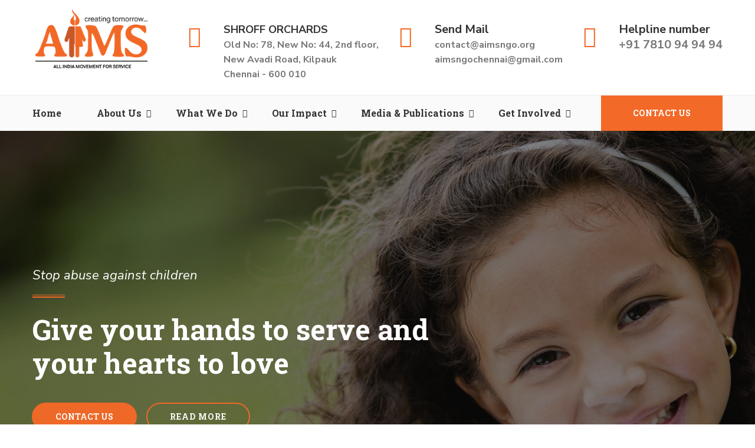

--- FILE ---
content_type: text/html; charset=UTF-8
request_url: http://aimsngo.org/
body_size: 5321
content:
<!DOCTYPE html>
<html lang="en">
    <head>
        <title>All India Movement for Service | Creating Tomorrow...</title>
        <meta charset="utf-8">
<link href="https://aimsngo.org/public/resources/aims/css/bootstrap.css" rel="stylesheet">
<link href="https://aimsngo.org/public/resources/aims/css/revolution-slider.css" rel="stylesheet">
<link href="https://aimsngo.org/public/resources/aims/css/style.css?v=1.5" rel="stylesheet">
<link href="https://aimsngo.org/public/resources/aims/css/responsive.css" rel="stylesheet">

<meta http-equiv="X-UA-Compatible" content="IE=edge">
<meta name="viewport" content="width=device-width, initial-scale=1.0, maximum-scale=1.0, user-scalable=0">

<!-- fav icon -->
<link rel="apple-touch-icon" sizes="180x180" href="https://aimsngo.org/public/resources/aims/images/favicon/apple-touch-icon.png">
<link rel="icon" type="image/png" sizes="32x32" href="https://aimsngo.org/public/resources/aims/images/favicon/favicon-32x32.png">
<link rel="icon" type="image/png" sizes="16x16" href="https://aimsngo.org/public/resources/aims/images/favicon/favicon-16x16.png">
<link rel="manifest" href="https://aimsngo.org/public/resources/aims/images/favicon/site.webmanifest">
<link rel="mask-icon" href="https://aimsngo.org/public/resources/aims/images/favicon/safari-pinned-tab.svg" color="#5bbad5">
<link rel="shortcut icon" href="https://aimsngo.org/public/resources/aims/images/favicon/favicon.ico">
<meta name="msapplication-config" content="https://aimsngo.org/public/resources/aims/images/favicon/browserconfig.xml">
<meta name="theme-color" content="#f36928;">        <meta charset="utf-8">
<meta http-equiv="X-UA-Compatible" content="IE=edge"/>
<meta name="viewport" content="width=device-width, initial-scale=1"/>

<link rel="canonical" href="https://aimsngo.org/">

<!-- Schema.org-->
<meta itemprop="name" content="All India Movement for Service">
<meta itemprop="image" content="https://aimsngo.org/public/resources/aims/images/aim_logo.png">
<meta itemprop="description" content="">
<meta name="theme-color" content="#e86724">

<!-- Open Graph -->
<meta property="og:type" content="website">
<meta property="og:title" content="All India Movement for Service">
<meta property="og:image" content="https://aimsngo.org/public/resources/aims/images/aim_logo.png">
<meta property="og:url" content="https://aimsngo.org/">
<meta property="og:description" content=""/>

<!-- Twitter -->
<meta name="twitter:card" content="summary">
<meta name="twitter:url" content="https://aimsngo.org/">
<meta name="twitter:title" content="All India Movement for Service">
<meta name="twitter:image" content="https://aimsngo.org/public/resources/aims/images/aim_logo.png">
<meta name="twitter:description" content="">

<!-- Meta data -->
<meta name="abstract" content="">
<meta name="keyphrase" content=""/>
<meta name="description" content=""/>
<meta name="robots" content="index, follow"/>

<meta name="distribution" content="Global"/>
<meta name="coverage" content="Worldwide"/>
<meta name="rating" content="General"/>
<meta name="language" content="English"/>
<meta name="classification" content="Empowering Communities, Safeguarding Children, Transforming Lives with Compassion and Action."/>
<meta name="author" content="Spear Fox Technologies"/>
<meta name="p:domain_verify" content="javascript:void(0)"/>

<script type="application/ld+json">
{
    "@context":"http://schema.org",
    "@type":"Organization",
    "name":"All India Movement for Service",
    "url":"https://aimsngo.org/",
    "logo":"https://aimsngo.org/public/resources/aims/images/favicon.png",
    "contactPoint":[
    {
    "@type":"ContactPoint",
            "telephone":"+91 9840 78 71 84",
            "contactType":"technical support",
            "availableLanguage":[
                    "ENGLISH"
            ]

    },
    {
    "@type":"ContactPoint",
            "telephone":"+91 9840 78 71 84",
            "contactType":"customer service",
            "availableLanguage":[
                    "ENGLISH"
            ]
    }
    ],
    "sameAs":[
                        "https://www.facebook.com/AllIndiaMovementForService",
                                    "javascript:void(0)",
                                    "javascript:void(0)",
                                    "https://www.linkedin.com/in/aims-ngo-all-india-movement-for-services-0a1a84216",
                                    "javascript:void(0)",
                                    "https://www.instagram.com/aimsngochennai/",
                                    "javascript:void(0)",
                                    "javascript:void(0)"
                ]
}
</script>            </head>
    <body class="bg1-body">
        <h1 style="display: none">All India Movement for Service | Creating Tomorrow...</h1>        <div class="page-wrapper">  
            <header class="main-header">
    <div class="header-upper">
        <div class="auto-container">
            <div class="clearfix">
                <div class="pull-left logo-outer">
                    <div class="logo">
                        <a href="https://aimsngo.org/">
                            <img src="https://aimsngo.org/public/resources/aims/images/logo.png" alt="All India Movement for Service" title="All India Movement for Service"/>
                        </a>
                    </div>
                </div>
                <div class="pull-right upper-right clearfix hidden-xs">
                    <div class="upper-column info-box">
                        <div class="icon-box"><span class="flaticon-house-outline"></span></div>
                        <ul>
                            <li><strong>SHROFF ORCHARDS</strong></li>
                            <li><b>Old No: 78, New No: 44, 2nd floor,</b></li>
                            <li><b>New Avadi Road, Kilpauk</b></li>
                            <li><b>Chennai - 600 010</b></li>
                        </ul>
                    </div>

                    <div class="upper-column info-box">
                        <div class="icon-box"><span class="flaticon-web"></span></div>
                        <ul>
                            <li><strong class="text-20">Send Mail</strong></li>
                            <li><b><a href="mailto:contact@aimsngo.org">contact@aimsngo.org</a></b></li>
                            <li><b><a href="mailto:aimsngochennai@gmail.com">aimsngochennai@gmail.com</a></b></li>
                        </ul>
                    </div>
                    <div class="upper-column info-box">
                        <div class="icon-box"><span class="flaticon-phone-call"></span></div>
                        <ul>
                            <li><strong  class="text-20">Helpline number</strong></li>
                            <li><strong><b><a class="text-20" href="tel:+91-7810949494">+91 7810 94 94 94</a></b></strong></li>
                        </ul>
                    </div>
                </div>
            </div>
        </div>
    </div>

    <div class="header-lower">
        <div class="auto-container">
            <div class="nav-outer clearfix">
                <nav class="main-menu">
                    <div class="navbar-header">
                        <button type="button" class="navbar-toggle" data-toggle="collapse" data-target=".navbar-collapse">
                            <span class="icon-bar"></span>
                            <span class="icon-bar"></span>
                            <span class="icon-bar"></span>
                        </button>
                    </div>
                    <div class="navbar-collapse collapse clearfix">
                        <ul class="navigation clearfix">
                            <li><a href="https://aimsngo.org/">Home</a></li>
                            <li class="dropdown"><a href="javascript:void(0)">About Us</a>
                                <ul class="dropdown-menu">
                                    <li><a href="https://aimsngo.org/who-we-are">Who We Are</a></li>
                                    <li><a href="https://aimsngo.org/milestones">Milestones</a></li>
                                    <li><a href="https://aimsngo.org/our-team">Our Team</a></li>
                                    <!--                                    <li class="dropdown"><a href="https://aimsngo.org/our-supporters">Our Supporters/Colloboration</a></li>-->

                                </ul>
                            </li>
                            <li class="dropdown"><a href="javascript:void(0)">What We Do</a>
                                <ul class="dropdown-menu">
                                    <li><a href="https://aimsngo.org/scar">SCAR Approach</a></li>
                                    <li><a href="https://aimsngo.org/prevention">Prevention</a></li>
                                    <li><a href="https://aimsngo.org/steps">STEPS</a></li>
                                    <li><a href="https://aimsngo.org/women-rescue-and-reintegration">Women Rescue &amp; Reintegration</a></li>
                                    <li><a href="https://aimsngo.org/crisis-relief">Crisis Relief</a></li>
                                </ul>
                            </li>
                            <li class="dropdown"><a href="javascript:void(0)">Our Impact</a>
                                <ul class="dropdown-menu">
                                    <li><a href="https://aimsngo.org/survivor-stories">Survivors' Stories</a></li>
                                    <li><a href="https://aimsngo.org/awards-and-recognitions">Awards & Recognitions</a></li>
                                </ul>
                            </li>
                            <li class="dropdown"><a href="javascript:void(0)">Media &amp; Publications</a>
                                <ul class="dropdown-menu">
                                    <li><a href="https://aimsngo.org/news">News</a></li>
                                    <li><a href="https://aimsngo.org/events">Events</a></li>
                                    <!--<li><a href="https://aimsngo.org/newsletters">News Letters</a></li>-->
                                    <li><a href="https://aimsngo.org/photo-gallery">Photo Gallery</a></li>
                                    <li><a href="https://aimsngo.org/video-gallery">Video Gallery</a></li>
                                    <!--<li><a href="https://aimsngo.org/blogs">Blog</a></li>-->
                                    
                                </ul>
                            </li>
                            <li class="dropdown"><a href="javascript:void(0)">Get Involved</a>
                                <ul class="dropdown-menu">
                                    <li><a href="https://aimsngo.org/voulnteering-and-internships">Volunteering & Internships</a></li>
                                    <!--                                    <li><a href="https://aimsngo.org/donation">Donation</a></li>
                                                                        <li><a href="https://aimsngo.org/donation">Be My Support</a></li>-->
                                </ul>
                            </li>
                        </ul>
                    </div>
                </nav>
                <!--Main Menu End-->                
                <div class="btn-box">
                    <a href="https://aimsngo.org/contact-us" class="donate-btn theme-btn">Contact Us</a>
                </div>
            </div>
        </div>
    </div>

    <div class="sticky-header">
        <div class="auto-container clearfix">

            <div class="logo pull-left">
                <a href="https://aimsngo.org/" class="img-responsive">
                    <img src="https://aimsngo.org/public/resources/aims/images/logo.png" alt="All India Movement for Service" title="All India Movement for Service"/>
                </a>
            </div>

            <div class="right-col pull-right">
                <nav class="main-menu">
                    <div class="navbar-header">
                        <button type="button" class="navbar-toggle" data-toggle="collapse" data-target=".navbar-collapse">
                            <span class="icon-bar"></span>
                            <span class="icon-bar"></span>
                            <span class="icon-bar"></span>
                        </button>
                    </div>

                    <div class="navbar-collapse collapse clearfix">
                        <ul class="navigation clearfix">
                            <li><a href="https://aimsngo.org/">Home</a></li>
                            <li class="dropdown"><a href="javascript:void(0)">About Us</a>
                                <ul class="dropdown-menu">
                                    <li><a href="https://aimsngo.org/who-we-are">Who We Are</a></li>
                                    <li><a href="https://aimsngo.org/milestones">Milestones</a></li>
                                    <li><a href="https://aimsngo.org/our-team">Our Team</a></li>
                                    <!--<li class="dropdown"><a href="https://aimsngo.org/our-supporters">Our Supporters/Colloboration</a></li>-->

                                </ul>
                            </li>
                            <li class="dropdown"><a href="javascript:void(0)">What We Do</a>
                                <ul class="dropdown-menu">
                                    <li><a href="https://aimsngo.org/scar">SCAR Approach</a></li>
                                    <li><a href="https://aimsngo.org/prevention">Prevention</a></li>
                                    <li><a href="https://aimsngo.org/steps">STEPS</a></li>
                                    <li><a href="https://aimsngo.org/women-rescue-and-reintegration">Women Rescue &amp; Reintegration</a></li>
                                    <li><a href="https://aimsngo.org/crisis-relief">Crisis Relief</a></li>
                                </ul>
                            </li>
                            <li class="dropdown"><a href="javascript:void(0)">Our Impact</a>
                                <ul class="dropdown-menu">
                                    <li><a href="https://aimsngo.org/survivor-stories">Survivors' Stories</a></li>
                                    <li><a href="https://aimsngo.org/awards-and-recognitions">Awards & Recognitions</a></li>
                                </ul>
                            </li>
                            <li class="dropdown"><a href="javascript:void(0)">Media &amp; Publications</a>
                                <ul class="dropdown-menu">
                                    <li><a href="https://aimsngo.org/news">News</a></li>
                                    <li><a href="https://aimsngo.org/events">Events</a></li>
                                    <!--<li><a href="https://aimsngo.org/newsletters">News Letters</a></li>-->
                                    <li><a href="https://aimsngo.org/photo-gallery">Photo Gallery</a></li>
                                    <li><a href="https://aimsngo.org/video-gallery">Video Gallery</a></li>
                                    <!--<li><a href="https://aimsngo.org/blogs">Blog</a></li>-->
                                </ul>
                            </li>
                            <li class="dropdown"><a href="javascript:void(0)">Get Involved</a>
                                <ul class="dropdown-menu">
                                    <li><a href="https://aimsngo.org/voulnteering-and-internships">Volunteering & Internships</a></li>
                                    <!--                                    <li><a href="https://aimsngo.org/donation">Donation</a></li>
                                                                        <li><a href="https://aimsngo.org/donation">Be My Support</a></li>-->
                                </ul>
                            </li>
                            <li><a href="https://aimsngo.org/contact-us">Contact Us</a></li>
                        </ul>
                    </div>
                </nav>
            </div>
        </div>
    </div>
</header>            <section class="main-slider" data-start-height="750" data-slide-overlay="yes">    
    <div class="tp-banner-container">
        <div class="tp-banner">
            <ul>
                <li data-transition="fade" data-slotamount="1" data-masterspeed="1000" data-thumb="https://aimsngo.org/public/resources/aims/images/main-slider/image-1.jpg"  data-saveperformance="off"  data-title="Awesome Title Here">
                    <img src="https://aimsngo.org/public/resources/aims/images/main-slider/image-1.jpg"  alt=""  data-bgposition="center top" data-bgfit="cover" data-bgrepeat="no-repeat"/>
                    <div class="tp-caption sfl sfb tp-resizeme"
                         data-x="left" data-hoffset="15"
                         data-y="center" data-voffset="-120"
                         data-speed="1500"
                         data-start="500"
                         data-easing="easeOutExpo"
                         data-splitin="none"
                         data-splitout="none"
                         data-elementdelay="0.01"
                         data-endelementdelay="0.3"
                         data-endspeed="1200"
                         data-endeasing="Power4.easeIn"><div class="title styled-text">Stop abuse against children</div></div>
                    <div class="tp-caption sfl sfb tp-resizeme"
                         data-x="left" data-hoffset="15"
                         data-y="center" data-voffset="-10"
                         data-speed="1500"
                         data-start="1000"
                         data-easing="easeOutExpo"
                         data-splitin="none"
                         data-splitout="none"
                         data-elementdelay="0.01"
                         data-endelementdelay="0.3"
                         data-endspeed="1200"
                         data-endeasing="Power4.easeIn"><h2>Give your hands to serve and<br> your hearts to love</h2></div>

                    <div class="tp-caption sfl sfb tp-resizeme"
                         data-x="left" data-hoffset="15"
                         data-y="center" data-voffset="110"
                         data-speed="1500"
                         data-start="1500"
                         data-easing="easeOutExpo"
                         data-splitin="none"
                         data-splitout="none"
                         data-elementdelay="0.01"
                         data-endelementdelay="0.3"
                         data-endspeed="1200"
                         data-endeasing="Power4.easeIn"><a href="https://aimsngo.org/contact-us" class="theme-btn btn-style-one">Contact Us</a> &ensp; <a href="https://aimsngo.org/who-we-are" class="theme-btn btn-style-two">Read More</a></div>
                </li>
            </ul>
        </div>
    </div>
</section>
<section class="mission-section">
    <div class="auto-container">
        <!--Sec Title-->
        <div class="sec-title centered mb0 text-site-theme">
            <h2>All India Movement for Service</h2>                          
        </div>

        <div class="row clearfix">
            <!--Content Column-->            
            <div class="content-column col-md-12 col-sm-12 col-xs-12">
                <div class="inner-box pt0">
                    <div class="text text-justify">All India Movement for Service (AIMS) is a leading non-profit organization established in Chennai in 2017. We are dedicated to tackling critical social issues and empowering individuals and communities.</div>
                </div>
            </div>
        </div>
        <div class="row clearfix">
            <div class="image col-md-2"></div>
            <div class="image col-md-8">
                <img src="https://aimsngo.org/public/resources/aims/images/home_intro.png" alt="All India Movement for Service" title="All India Movement for Service" />
            </div>
            <div class="image col-md-2"></div>
        </div>

        <!--Sec Title-->
        <div class="sec-title centered mb0">
            <h2>What We Do</h2>                          
        </div>

        <div class="row clearfix">
            <div class="services-style-two col-md-6 col-sm-6 col-xs-12">
                <div class="inner-box">
                    <div class="icon-box">
                        <span class="icon"><img src="https://aimsngo.org/public/resources/aims/images/icons/04.svg" alt="" /></span>
                    </div>
                    <h3><a href="javascript:void(0);">Protecting Children</a></h3>
                    <div class="text text-justify">AIMS works tirelessly to prevent child sexual abuse through education and awareness programs. We also provide crucial counselling and advocacy support to victims of POCSO cases.</div>
                </div>
            </div>
            <div class="services-style-two col-md-6 col-sm-6 col-xs-12">
                <div class="inner-box">
                    <div class="icon-box">
                        <span class="icon"><img src="https://aimsngo.org/public/resources/aims/images/icons/03.svg" alt="" /></span>
                    </div>
                    <h3><a href="javascript:void(0);">RESCUING AND EMPOWERING WOMEN</a></h3>
                    <div class="text text-justify">We intervene to rescue Indian women who migrated for work opportunities but now face exploitation. We assist them in returning home and guide them through the process of reintegration with their families and society.</div>
                </div>
            </div>
            <div class="services-style-two col-md-6 col-sm-6 col-xs-12">
                <div class="inner-box">
                    <div class="icon-box">
                        <span class="icon"><img src="https://aimsngo.org/public/resources/aims/images/icons/01.svg" alt="" /></span>
                    </div>
                    <h3><a href="javascript:void(0);">EDUCATION</a></h3>
                    <div class="text text-justify">AIMS recognizes the power of education to break the cycle of poverty. We provide financial assistance to underprivileged students to pursue their academic dreams and equip them with employability skills.</div>
                </div>
            </div>
            <div class="services-style-two col-md-6 col-sm-6 col-xs-12">
                <div class="inner-box">
                    <div class="icon-box">
                        <span class="icon"><img src="https://aimsngo.org/public/resources/aims/images/icons/06.svg" alt="" /></span>
                    </div>
                    <h3><a href="javascript:void(0);">CRISIS RELIEF</a></h3>
                    <div class="text">During natural disasters, AIMS provides relief materials to affected communities, helping them rebuild their lives.</div>
                </div>
            </div>
        </div>
        <br/><br/>
        <div class="sec-title centered mb0">
            <h2>MAKING A DIFFERENCE TOGETHER:</h2>                          
        </div>
        <div class="row clearfix">
            <div class="col-md-12">
                <div class="text text-justify">AIMS is a strong advocate for victim-centred services and collaborates with various stakeholders to create positive change. We are committed to ending child sexual abuse, empowering women, investing in future generations, and building a more just and equitable society.</div>
            </div>
        </div>
    </div>
</section>
<section class="join-section">
    <div class="auto-container">
        <div class="row clearfix">
            <div class="column col-md-8 col-sm-12 col-xs-12">
                <h3>Become a Volunteer to help thousands of children <br>to get their good future.</h3>
            </div>
            <div class="btn-column col-md-4 col-sm-12 col-xs-12">
                <a href="https://aimsngo.org/contact-us" class="theme-btn btn-style-one">Join Now</a>
            </div>
        </div>
    </div>
</section>
<!--Scroll to top-->
<div class="scroll-to-top scroll-to-target" data-target=".main-header"><span class="icon fa fa-long-arrow-up"></span></div>            <footer class="main-footer">
    <!--Widgets Section-->
    <div class="widgets-section">
        <div class="auto-container">
            <div class="row clearfix">

                <div class="big-column col-md-7 col-sm-12 col-xs-12">
                    <div class="row clearfix">

                        <div class="footer-column col-md-6 col-sm-6 col-xs-12">
                            <div class="footer-widget logo-widget">
                                <div class="footer-logo"><a href="https://aimsngo.org/"><img src="https://aimsngo.org/public/resources/aims/images/footer-logo.png" alt="All India Movement for Service" title="All India Movement for Service"></a></div>

                                <div class="text text-justify">AIMS is a registered NGO which works towards achieving child safety, to raise the voice against sexual abuse to protect women and children, to create opportunities for economically backward students to attain education and to reduce hunger in the society.</div>
                                <a href="https://aimsngo.org/who-we-are" class="theme-btn btn-sm btn-style-two">Read More</a>
                            </div>
                        </div>
                        <!--Footer Column / Tweet Widget-->
                        <div class="footer-column col-md-6 col-sm-6 col-xs-12">
                            <div class="footer-widget tweets-widget">
                                <h2>Contact Informations</h2>
                                <div class="widget-content">
                                    <ul class="contact-info">
                                        <li><div class="icon"><span class="flaticon-house"></span></div>
                                            SHROFF ORCHARDS<br/>Old No: 78, New No: 44, 2nd floor,                                            <br/>New Avadi Road, Kilpauk<br/>Chennai - 600 010                                        </li>
                                        <li><div class="icon"><span class="flaticon-technology-1"></span></div>
                                            <b class="text-20">
                                                <a href="tel:+91-7810949494">+91 7810 94 94 94</a><br/>
                                                <a href="tel:+91 9840 78 71 84">+91 9840 78 71 84</a>
                                            </b>
                                        </li>

                                        <li><div class="icon"><span class="flaticon-envelope-1"></span></div>
                                            <a href="mailto:mailto:contact@aimsngo.org">contact@aimsngo.org</a><br/>
                                            <a href="mailto:mailto:aimsngochennai@gmail.com">aimsngochennai@gmail.com</a>
                                        </li>

                                    </ul>
                                </div>

                            </div>
                        </div>

                    </div>
                </div>

                <!--Big Column-->
                <div class="big-column col-md-5 col-sm-12 col-xs-12">
                    <div class="row clearfix">
                        <!--Footer Column / Links Widget-->
                        <div class="footer-column col-md-5 col-sm-6 col-xs-12">
                            <div class="footer-widget links-widget">
                                <h2>Quick Links</h2>
                                <div class="widget-content">
                                    <ul class="list">
                                        <li><a href="https://aimsngo.org/">Home</a></li>
                                        <li><a href="https://aimsngo.org/who-we-are">About Us</a></li>
                                        <li><a href="https://aimsngo.org/survivor-stories">Our Impact</a></li>
                                        <li><a href="https://aimsngo.org/news">Media &amp; Publications</a></li>
                                        <li><a href="https://aimsngo.org/voulnteering-and-internships">Get Involved</a></li>
                                        <li><a href="https://aimsngo.org/contact-us">Contact Us</a></li>
                                    </ul>
                                </div>
                            </div>
                        </div>

                        <!--Footer Column / Contact Widget-->
                        <div class="footer-column col-md-7 col-sm-6 col-xs-12">
                            <div class="footer-widget contact-widget">
                                <h2>To Donate</h2>
                                <div class="widget-content">
                                    <h4><u>Indian Citizens</u></h4>
                                    <table style="width:100%">
                                        <tr>
                                            <td>ALL INDIA MOVEMENT FOR SERVICE</td>
                                        </tr>
                                        <tr>
                                            <td>A/c No&nbsp;37132009158</td>
                                        </tr>
                                        <tr>
                                            <td>State Bank of India </td>
                                        </tr>
                                        <tr>
                                            <td>IFSC&nbsp;SBIN0002202</td>
                                        </tr>
                                    </table>
                                    <br/>
                                    <h4><u>UPI Payment</u></h4>
                                    <table style="width:100%">
                                        <tr>
                                            <td>7200345670@ybl</td>
                                        </tr>
                                    </table>
                                    <br/>
                                    <h4><u>Foreign Citizens</u></h4>
                                    <table style="width:100%">
                                        <tr>
                                            <td>ALL INDIA MOVEMENT FOR SERVICE</td>
                                        </tr>
                                        <tr>
                                            <td>A/c No&nbsp;40500236723</td>
                                        </tr>
                                        <tr>
                                            <td>State Bank of India </td>
                                        </tr>
                                        <tr>
                                            <td>IFSC&nbsp;SBIN0000691</td>
                                        </tr>
                                    </table>
                                </div>
                            </div>
                        </div>
                    </div>
                </div>
            </div>
        </div>
    </div>
    <!--Footer Bottom-->
    <div class="footer-bottom">
        <div class="auto-container">
            <div class="row clearfix">
                <div class="copyright-column col-md-6 col-sm-6 col-xs-12">
                    <div class="copyright">Crafted with care by  <a href="https://tech.spearfox.xyz">Spear Fox</a></div>
                </div>
                <div class="social-column col-md-6 col-sm-6 col-xs-12">
                    <ul class="social-icon-one">
                        <li><a href="https://www.facebook.com/AllIndiaMovementForService"><span class="fa fa-facebook"></span></a></li>
                        <li><a href="https://www.instagram.com/aimsngochennai/"><span class="fa fa-instagram"></span></a></li>
                        <li><a href="https://www.linkedin.com/in/aims-ngo-all-india-movement-for-services-0a1a84216"><span class="fa fa-linkedin"></span></a></li>
                    </ul>
                </div>
            </div>
            <div class="row clearfix">
                <div class="copyright-column col-md-12 col-sm-12 col-xs-12">
                    <div class="copyright text-center">Copyrights &copy; AIMS NGO 2025&nbsp;All Rights Reserved</div>
                </div>
            </div>
        </div>
    </div>
</footer>
        </div>
        <script src="https://aimsngo.org/public/resources/aims/js/jquery.js"></script>
<script src="https://aimsngo.org/public/resources/aims/js/bootstrap.min.js"></script>
<script src="https://aimsngo.org/public/resources/aims/js/revolution.min.js"></script>
<script src="https://aimsngo.org/public/resources/aims/js/jquery.fancybox.pack.js"></script>
<script src="https://aimsngo.org/public/resources/aims/js/jquery.fancybox-media.js"></script>
<script src="https://aimsngo.org/public/resources/aims/js/owl.js"></script>
<script src="https://aimsngo.org/public/resources/aims/js/appear.js"></script>
<script src="https://aimsngo.org/public/resources/aims/js/wow.js"></script>
<script src="https://aimsngo.org/public/resources/aims/js/jquery-ui.js"></script>
<script src="https://aimsngo.org/public/resources/aims/js/script.js"></script>            </body>
</html>

--- FILE ---
content_type: text/css
request_url: https://aimsngo.org/public/resources/aims/css/style.css?v=1.5
body_size: 11880
content:
@import url('https://fonts.googleapis.com/css?family=Nunito+Sans:200,200i,300,300i,400,400i,600,600i,700,700i,800,800i,900,900i|Roboto+Slab:100,300,400,700');/*font-family: 'Roboto Slab', serif;font-family: 'Nunito Sans', sans-serif;*/@import url('font-awesome.css');@import url('flaticon.css');@import url('animate.css');@import url('owl.css');@import url('jquery.fancybox.css');@import url('hover.css');@import url('jquery-ui.css');* {
    margin: 0px;
    padding: 0px;
    border: none;
    outline: none;
}
body {
    font-size: 15px;
    color: #777777;
    line-height: 1.8em;
    font-weight: 400;
    background: #ffffff;
    background-size: cover;
    background-repeat: no-repeat;
    background-position: center top;
    -webkit-font-smoothing: antialiased;
    font-family: 'Nunito Sans', sans-serif;
}
a {
    text-decoration: none;
    cursor: pointer;
    color: #f36928;
}
a:hover,a:focus,a:visited {
    text-decoration: none;
    outline: none;
}
h1,h2,h3,h4,h5,h6 {
    position: relative;
    font-weight: normal;
    margin: 0px;
    background: none;
    line-height: 1.6em;
    font-family: 'Roboto Slab', serif;
}
input,button,select,textarea {
    font-family: 'Nunito Sans', sans-serif;
}
p {
    position: relative;
    line-height: 1.8em;
}
.strike-through {
    text-decoration: line-through;
}
.auto-container {
    position: static;
    max-width: 1200px;
    padding: 0px 15px;
    margin: 0 auto;
}
.page-wrapper {
    position: relative;
    margin: 0 auto;
    width: 100%;
    min-width: 300px;
}
ul,li {
    list-style: none;
    padding: 0px;
    margin: 0px;
    font-size: 16px;
}
.theme-btn {
    display: inline-block;
    transition: all 0.3s ease;
    -moz-transition: all 0.3s ease;
    -webkit-transition: all 0.3s ease;
    -ms-transition: all 0.3s ease;
    -o-transition: all 0.3s ease;
}
.grey-bg {
    background-color: #f9f9f9;
}/*Btn Style One*/
.btn-style-one {
    position: relative;
    padding: 10px 38px;
    line-height: 24px;
    color: #ffffff;
    font-size: 14px;
    font-weight: 700;
    border-radius: 50px;
    background-color: #f36928;
    border: 2px solid #f36928;
    text-transform: uppercase;
    font-family: 'Roboto Slab', serif;
}
.btn-style-one:hover {
    color: #f36928;
    background: none;
}/*Btn Style Two*/
.btn-style-two {
    position: relative;
    padding: 10px 38px;
    line-height: 24px;
    color: #f36928;
    font-size: 14px;
    border-radius: 50px;
    background: none;
    letter-spacing: 1px;
    font-weight: 700;
    text-transform: uppercase;
    border: 2px solid #f36928;
    font-family: 'Roboto Slab', serif;
}
.btn-style-two:hover {
    background: #f36928;
    color: #ffffff;
}/*Btn Style Three*/
.btn-style-three {
    position: relative;
    padding: 10px 38px;
    line-height: 24px;
    color: #ffffff;
    font-size: 14px;
    border-radius: 50px;
    background: none;
    letter-spacing: 1px;
    font-weight: 700;
    text-transform: uppercase;
    border: 2px solid #f36928;
    font-family: 'Roboto Slab', serif;
}
.btn-style-three:hover {
    background: #f36928;
    color: #ffffff;
}
.theme_color {
    color: #f36928;
}
.btn-sm {
    padding: 6px 20px;
    font-size: 12px;
}
img {
    display: inline-block;
    max-width: 100%;
}
.preloader {
    position: fixed;
    left: 0px;
    top: 0px;
    width: 100%;
    height: 100%;
    z-index: 999999;
    background-color: #ffffff;
    background-position: center center;
    background-repeat: no-repeat;
    background-image: url(../images/icons/preloader.gif);
}/*** ====================================================================        Scroll To Top style====================================================================***/
.scroll-to-top {
    position: fixed;
    bottom: 10px;
    right: 15px;
    width: 40px;
    height: 40px;
    color: #ffffff;
    font-size: 13px;
    text-transform: uppercase;
    line-height: 38px;
    text-align: center;
    z-index: 100;
    cursor: pointer;
    border-radius: 50%;
    background: #444;
    display: none;
    -webkit-transition: all 300ms ease;
    -ms-transition: all 300ms ease;
    -o-transition: all 300ms ease;
    -moz-transition: all 300ms ease;
    transition: all 300ms ease;
}
.scroll-to-top:hover {
    color: #ffffff;
    background: #f36928;
}/*** ====================================================================        Main Header style====================================================================***/
.main-header {
    position: relative;
    left: 0px;
    top: 0px;
    z-index: 999;
    width: 100%;
    transition: all 500ms ease;
    -moz-transition: all 500ms ease;
    -webkit-transition: all 500ms ease;
    -ms-transition: all 500ms ease;
    -o-transition: all 500ms ease;
}/*Sticky Header*/
.sticky-header {
    position: fixed;
    opacity: 0;
    visibility: hidden;
    left: 0px;
    top: 0px;
    width: 100%;
    padding: 0px 0px;
    background: #ffffff;
    z-index: 0;
    border-bottom: 1px solid #e0e0e0;
    transition: all 500ms ease;
    -moz-transition: all 500ms ease;
    -webkit-transition: all 500ms ease;
    -ms-transition: all 500ms ease;
    -o-transition: all 500ms ease;
}
.sticky-header .logo {
    padding: 6px 0;
}
.fixed-header .sticky-header {
    z-index: 999;
    opacity: 1;
    visibility: visible;
    -ms-animation-name: fadeInDown;
    -moz-animation-name: fadeInDown;
    -op-animation-name: fadeInDown;
    -webkit-animation-name: fadeInDown;
    animation-name: fadeInDown;
    -ms-animation-duration: 500ms;
    -moz-animation-duration: 500ms;
    -op-animation-duration: 500ms;
    -webkit-animation-duration: 500ms;
    animation-duration: 500ms;
    -ms-animation-timing-function: linear;
    -moz-animation-timing-function: linear;
    -op-animation-timing-function: linear;
    -webkit-animation-timing-function: linear;
    animation-timing-function: linear;
    -ms-animation-iteration-count: 1;
    -moz-animation-iteration-count: 1;
    -op-animation-iteration-count: 1;
    -webkit-animation-iteration-count: 1;
    animation-iteration-count: 1;
}
.main-header .header-upper {
    position: relative;
    background: #ffffff;
    z-index: 5;
    transition: all 500ms ease;
    -moz-transition: all 500ms ease;
    -webkit-transition: all 500ms ease;
    -ms-transition: all 500ms ease;
    -o-transition: all 500ms ease;
    border-bottom: 1px solid #eee;
}
.main-header .logo {
    max-width: 200px;
}
.sticky-header .logo {
    max-width: 100px;
}
.main-header .header-upper .logo img {
    position: relative;
    display: inline-block;
    max-width: 100%;
}
.main-header .logo-outer {
    position: relative;
    z-index: 25;
    padding: 10px 0px;
}
.main-header .logo-outer .logo img {
    position: relative;
    display: inline-block;
    max-width: 100%;
}
.main-header .header-upper .upper-right {
    position: relative;
    padding-top: 40px;
}
.main-header .info-box {
    position: relative;
    float: left;
    min-height: 56px;
    margin-left: 35px;
    font-size: 13px;
    color: #777777;
    padding: 0px 0px 20px 60px;
}
.main-header .info-box .icon-box {
    position: absolute;
    left: 0px;
    color: #f36928;
    font-size: 36px;
    text-align: left;
    line-height: 1.2em;
    border-radius: 50%;
    -moz-transition: all 300ms ease;
    -webkit-transition: all 300ms ease;
    -ms-transition: all 300ms ease;
    -o-transition: all 300ms ease;
    transition: all 300ms ease;
}
.main-header .info-box li {
    position: relative;
    line-height: 20px;
    color: #777777;
    font-size: 16px;
    margin-bottom: 5px;
    font-weight: 300;
}
.main-header .info-box li a {
    color: #777777;
}
.main-header .info-box strong {
    font-weight: 700;
    color: #333333;
    font-size: 18px;
}
.main-header .header-lower {
    position: relative;
    top: 0px;
    width: 100%;
    z-index: 5;
    background: #fafafa;
}
.main-header .nav-outer {
    position: relative;
    padding-right: 210px;
}
.main-menu {
    position: relative;
}
.main-menu .navbar-collapse {
    padding: 0px;
}
.main-menu .navigation {
    position: relative;
    margin: 0px;
}
.main-menu .navigation>li {
    position: relative;
    float: left;
    margin-right: 0px;
}
.main-menu .navigation>li:first-child a {
    padding-left: 0;
}
.main-header .sticky-header .main-menu .navigation>li {
    margin: 0px;
    border: 0px;
}
.main-menu .navigation>li>a {
    position: relative;
    display: block;
    font-size: 16px;
    color: #333;
    line-height: 30px;
    font-weight: 700;
    opacity: 1;
    text-transform: capitalize;
    padding: 15px 30px;
    transition: all 500ms ease;
    -moz-transition: all 500ms ease;
    -webkit-transition: all 500ms ease;
    -ms-transition: all 500ms ease;
    -o-transition: all 500ms ease;
    font-family: 'Roboto Slab', serif;
}
.main-menu .navigation>li.dropdown a {
    padding-right: 28px;
}
.main-menu .navigation>li:last-child>a {
    background: none;
}
.main-header .sticky-header .main-menu .navigation>li>a {
    color: #181818;
    padding: 20px !important;
    line-height: 30px;
    font-size: 16px;
    font-weight: 600;
    min-height: 0px;
    background: none;
    border: 0px;
}
.main-header .main-menu .navigation>li.dropdown>a:before {
    font-family: 'FontAwesome';
    content: "\f107";
    position: absolute;
    right: 12px;
    font-size: 14px;
    line-height: 32px;
}
.sticky-header .main-menu .navigation>li>a:before {
    display: none;
}
.main-menu .navigation>li:hover>a,.main-menu .navigation>li.current>a,.main-menu .navigation>li.current-menu-item>a {
    color: #f36928;
    opacity: 1;
    border-color: #f36928;
}
.main-header .sticky-header .main-menu .navigation>li:hover>a,.main-header .sticky-header .main-menu .navigation>li.current>a,.main-header .sticky-header .main-menu .navigation>li.current-menu-item>a {
    background: #f36928;
    color: #ffffff;
    opacity: 1;
}
.main-menu .navigation>li:hover>a:after {
    opacity: 1;
}
.main-menu .navigation>li>ul {
    position: absolute;
    left: 0px;
    top: 100%;
    width: 250px;
    padding: 0px;
    z-index: 100;
    display: none;
    background: #1c1c1c;
    border-top: 2px solid #f36928;
    transition: all 500ms ease;
    -moz-transition: all 500ms ease;
    -webkit-transition: all 500ms ease;
    -ms-transition: all 500ms ease;
    -o-transition: all 500ms ease;
    -webkit-box-shadow: 2px 2px 5px 1px rgba(0, 0, 0, 0.05), -2px 0px 5px 1px rgba(0, 0, 0, 0.05);
    -ms-box-shadow: 2px 2px 5px 1px rgba(0, 0, 0, 0.05), -2px 0px 5px 1px rgba(0, 0, 0, 0.05);
    -o-box-shadow: 2px 2px 5px 1px rgba(0, 0, 0, 0.05), -2px 0px 5px 1px rgba(0, 0, 0, 0.05);
    -moz-box-shadow: 2px 2px 5px 1px rgba(0, 0, 0, 0.05), -2px 0px 5px 1px rgba(0, 0, 0, 0.05);
    box-shadow: 2px 2px 5px 1px rgba(0, 0, 0, 0.05), -2px 0px 5px 1px rgba(0, 0, 0, 0.05);
}
.main-menu .navigation>li>ul.from-right {
    left: auto;
    right: 0px;
}
.main-menu .navigation>li>ul>li {
    position: relative;
    width: 100%;
    border-bottom: 1px solid rgba(255, 255, 255, 0.1);
}
.main-menu .navigation>li>ul>li:last-child {
    border-bottom: none;
}
.main-menu .navigation>li>ul>li>a {
    position: relative;
    display: block;
    padding: 14px 20px;
    line-height: 24px;
    font-weight: 400;
    font-size: 15px;
    color: #ffffff;
    text-align: left;
    text-transform: capitalize;
    transition: all 500ms ease;
    -moz-transition: all 500ms ease;
    -webkit-transition: all 500ms ease;
    -ms-transition: all 500ms ease;
    -o-transition: all 500ms ease;
}
.main-menu .navigation>li>ul>li>a:before {
    content: '';
    position: absolute;
    left: 0px;
    top: 50%;
    height: 16px;
    margin-top: -8px;
    border-left: 2px solid #f36928;
    transition: all 500ms ease;
    -moz-transition: all 500ms ease;
    -webkit-transition: all 500ms ease;
    -ms-transition: all 500ms ease;
    -o-transition: all 500ms ease;
}/*.main-menu .navigation > li > ul > li.dropdown > a:after {    font-family: 'FontAwesome';    content: "\f105";    position: absolute;    right: 12px;        top:14px;    font-size: 14px;    line-height: 24px;}*/
.main-menu .navigation>li>ul>li:hover>a {
    color: #ffffff;
    background-color: #f36928;
}
.main-menu .navigation>li>ul>li:hover>a:before {
    border-color: #ffffff;
}
.main-menu .navigation>li>ul>li>ul {
    position: absolute;
    left: 100%;
    top: 0px;
    width: 250px;
    padding: 0px;
    z-index: 100;
    display: none;
    background: #1c1c1c;
    border-top: 2px solid #f36928;
    -webkit-box-shadow: 2px 2px 5px 1px rgba(0, 0, 0, 0.05), -2px 0px 5px 1px rgba(0, 0, 0, 0.05);
    -ms-box-shadow: 2px 2px 5px 1px rgba(0, 0, 0, 0.05), -2px 0px 5px 1px rgba(0, 0, 0, 0.05);
    -o-box-shadow: 2px 2px 5px 1px rgba(0, 0, 0, 0.05), -2px 0px 5px 1px rgba(0, 0, 0, 0.05);
    -moz-box-shadow: 2px 2px 5px 1px rgba(0, 0, 0, 0.05), -2px 0px 5px 1px rgba(0, 0, 0, 0.05);
    box-shadow: 2px 2px 5px 1px rgba(0, 0, 0, 0.05), -2px 0px 5px 1px rgba(0, 0, 0, 0.05);
}
.main-menu .navigation>li>ul>li>ul>li {
    position: relative;
    width: 100%;
    border-bottom: 1px solid rgba(255, 255, 255, 0.1);
}
.main-menu .navigation>li>ul>li>ul>li:last-child {
    border-bottom: none;
}
.main-menu .navigation>li>ul>li>ul>li>a {
    position: relative;
    display: block;
    padding: 14px 20px;
    line-height: 24px;
    font-weight: 400;
    font-size: 15px;
    color: #ffffff;
    text-align: left;
    text-transform: capitalize;
    transition: all 500ms ease;
    -moz-transition: all 500ms ease;
    -webkit-transition: all 500ms ease;
    -ms-transition: all 500ms ease;
    -o-transition: all 500ms ease;
}
.main-menu .navigation>li>ul>li>ul>li>a:before {
    content: '';
    position: absolute;
    left: 0px;
    top: 50%;
    height: 16px;
    margin-top: -8px;
    border-left: 2px solid #f36928;
}
.main-menu .navigation>li>ul>li>ul>li>a:hover {
    color: #ffffff;
    background-color: #f36928;
}
.main-menu .navigation>li>ul>li>ul>li:hover>a:before {
    border-color: #ffffff;
}
.main-menu .navigation>li.dropdown:hover>ul {
    visibility: visible;
    opacity: 1;
    top: 100%;
}
.main-menu .navigation li>ul>li.dropdown:hover>ul {
    visibility: visible;
    opacity: 1;
    left: 100%;
    transition: all 500ms ease;
    -moz-transition: all 500ms ease;
    -webkit-transition: all 500ms ease;
    -ms-transition: all 500ms ease;
    -o-transition: all 500ms ease;
}
.main-menu .navbar-collapse>ul li.dropdown .dropdown-btn {
    position: absolute;
    right: 10px;
    top: 6px;
    width: 34px;
    height: 30px;
    border: 1px solid #ffffff;
    text-align: center;
    font-size: 16px;
    line-height: 26px;
    color: #ffffff;
    cursor: pointer;
    z-index: 5;
    display: none;
}
.main-header .btn-box {
    position: absolute;
    right: 0px;
    top: 0px;
    z-index: 12;
}
.main-header .btn-box .donate-btn {
    position: relative;
    line-height: 24px;
    color: #ffffff;
    font-size: 14px;
    font-weight: 700;
    padding: 18px 54px;
    background-color: #f36928;
    text-transform: uppercase;
    font-family: 'Roboto Slab', serif;
}
.main-header .btn-box .donate-btn:hover {
    background: #333333;
    color: #ffffff;
}
.main-header .header-top {
    position: relative;
    background-color: #222222;
    border-bottom: 2px solid #f36928;
}
.main-header .header-top .top-left {
    position: relative;
    float: left;
}
.main-header .header-top .top-left ul li {
    position: relative;
    margin-right: 25px;
    font-size: 14px;
    color: #bbbbbb;
    padding: 11px 0px;
    display: inline-block;
}
.main-header .header-top .donation-btn {
    position: relative;
    float: right;
}
.main-header .header-top .donation-btn .btn-style-two {
    border-radius: 0px;
    font-size: 15px;
    font-weight: 600;
    text-transform: uppercase;
}
.main-header .header-top .donation-btn .btn-style-two:hover {
    background: #ffffff;
    color: #f36928;
    border-color: #ffffff;
}
.main-header .header-top .top-left ul li .icon {
    font-size: 16px;
    margin-right: 10px;
    color: rgba(255, 255, 255, 0.70);
}
.main-header .header-top .top-left ul li a {
    font-size: 15px;
    font-weight: 400;
    color: rgba(255, 255, 255, 0.70);
    font-family: 'Nunito Sans', sans-serif;
    -webkit-transition: all 300ms ease;
    -ms-transition: all 300ms ease;
    -o-transition: all 300ms ease;
    -moz-transition: all 300ms ease;
    transition: all 300ms ease;
}
.main-header .header-top .top-left ul li a:hover {
    color: #f36928;
}
.main-header .header-top .top-right .social-icon-four {
    float: left;
}
.main-header .header-top .top-right {
    position: relative;
    float: right;
}
.main-header .header-top .top-right>ul>li {
    position: relative;
    margin-right: 25px;
    font-size: 14px;
    color: #bbbbbb;
    padding: 12px 0px 12px;
    display: inline-block;
}
.main-header .header-top .top-right ul>li:after {
    position: absolute;
    content: '';
    top: 50%;
    width: 1px;
    height: 13px;
    right: -14px;
    margin-top: -7px;
    background-color: #bababa;
}
.main-header .header-top .top-right ul li .icon {
    color: #bababa;
    font-size: 16px;
    margin-right: 10px;
}
.main-header .header-top .top-right>ul>li>a {
    font-size: 15px;
    font-weight: 400;
    background: inherit;
    color: rgba(255, 255, 255, 0.70);
    font-family: 'Nunito Sans', sans-serif;
    -webkit-transition: all 300ms ease;
    -ms-transition: all 300ms ease;
    -o-transition: all 300ms ease;
    -moz-transition: all 300ms ease;
    transition: all 300ms ease;
}
.main-header .header-top .top-right ul li a:hover {
    color: #f36928;
}
.main-header .header-top .top-right ul li:last-child {
    margin-right: 0px;
}
.main-header .header-top .top-right ul li:last-child::after {
    display: none;
}
.main-header .language .dropdown-menu {
    width: 180px;
    padding: 0px;
    margin-top: 2px;
    background-color: #222222;
    border-top: 3px solid #f36928;
}
.main-header li.language {
    top: -2px;
    padding-right: 8px;
    line-height: 1.4em;
}
.main-header li.language a {
    border: 0px;
    padding: 0px;
    background: none;
}
.main-header li.language a:hover {
    background: none;
}
.main-header .language .dropdown-menu>li {
    padding: 0px !important;
    margin: 0px !important;
    float: none;
    display: block !important;
    border-bottom: 1px solid rgba(255, 255, 255, 0.20);
}
.main-header .language .dropdown-menu>li>a {
    padding: 10px 20px !important;
    color: #ffffff;
    text-align: left;
}
.main-header .language .dropdown-menu>li>a:hover {
    color: #f36928 !important;
}/*header style two*/
.header-style-two {
    position: absolute;
    left: 0px;
    top: 0px;
    background-color: inherit;
}
.header-style-two .header-top {
    border-bottom: 0px;
    background-color: rgba(0, 0, 0, 0.60);
}
.header-style-two .nav-outer {
    position: relative;
    padding-right: 40px;
    float: right;
}
.header-style-two .main-menu .navigation>li {
    padding: 50px 0px 20px;
    margin-left: 3px;
    border: 0px;
}
.header-style-two .main-menu .navigation>li>a {
    font-weight: 600;
    padding: 4px 12px;
    color: #ffffff;
    border: 1px solid transparent;
}
.header-style-two .main-menu .navigation>li.dropdown a {
    padding-right: 26px;
}
.header-style-two .main-menu .navigation>li.current>a,.header-style-two .main-menu .navigation>li:hover>a {
    color: #f36928;
    background: none;
    border-color: #f36928;
}
.header-style-two .search-box-outer {
    position: absolute;
    top: 50%;
    right: 0px;
    width: auto;
    z-index: 12;
    margin-top: -4px;
}/*search box btn*/
.main-header .search-box-btn {
    position: relative;
    font-size: 14px;
    top: 50%;
    margin-top: 0px;
    line-height: 38px;
    color: #ffffff;
    cursor: pointer;
    background: none;
}
.main-header .search-box-outer .dropdown-menu {
    top: 70px;
    padding: 0px;
    width: 280px;
    border-radius: 0px;
    border-top: 3px solid #f36928;
}
.main-header .search-panel .form-container {
    padding: 25px 20px;
}
.main-header .search-panel .form-group {
    position: relative;
    margin: 0px;
}
.main-header .search-panel input[type="text"],.main-header .search-panel input[type="search"],.main-header .search-panel input[type="password"],.main-header .search-panel select {
    display: block;
    width: 100%;
    line-height: 24px;
    padding: 7px 40px 7px 15px;
    height: 40px;
    border: 1px solid #e0e0e0;
    background: #ffffff;
}
.main-header .search-panel input:focus,.main-header .search-panel select:focus {
    border-color: #f36928;
}
.main-header .search-panel .search-btn {
    position: absolute;
    right: 0px;
    top: 0px;
    width: 40px;
    height: 40px;
    text-align: center;
    color: #555555;
    font-size: 12px;
    background: none;
    cursor: pointer;
}
.header-style-two .sticky-header .main-menu .navigation>li {
    padding: 0px;
}
.header-style-two .header-top .donation-btn a {
    border-radius: 0px;
    padding: 12px 38px;
}
.header-style-two .header-upper {
    border-bottom: 0px;
    background: inherit;
}/*Social Icon One*/
.social-icon-one {
    position: relative;
}
.social-icon-one li {
    position: relative;
    margin: 0px 3px;
    display: inline-block;
}
.social-icon-one li a {
    position: relative;
    width: 35px;
    height: 35px;
    color: #ffffff;
    font-size: 14px;
    line-height: 33px;
    text-align: center;
    border-radius: 50%;
    display: inline-block;
    border: 2px solid #ffffff;
    -webkit-transition: all 300ms ease;
    -ms-transition: all 300ms ease;
    -o-transition: all 300ms ease;
    -moz-transition: all 300ms ease;
    transition: all 300ms ease;
}
.social-icon-one li a:hover {
    color: #ffffff;
    border-color: #f36928;
    background-color: #f36928;
}/*Social Icon Two*/
.social-icon-two {
    position: relative;
}
.social-icon-two li {
    position: relative;
    margin: 0px 2px;
    display: inline-block;
}
.social-icon-two li a {
    position: relative;
    width: 42px;
    height: 42px;
    color: #939393;
    font-size: 16px;
    line-height: 38px;
    text-align: center;
    border-radius: 50%;
    display: inline-block;
    background-color: #222222;
    border: 2px solid #222222;
    -webkit-transition: all 300ms ease;
    -ms-transition: all 300ms ease;
    -o-transition: all 300ms ease;
    -moz-transition: all 300ms ease;
    transition: all 300ms ease;
}
.social-icon-two li a:hover {
    color: #ffffff;
    border-color: #f36928;
}/*Social Icon Three*/
.social-icon-three {
    position: relative;
}
.social-icon-three li {
    position: relative;
    margin-right: 6px;
    display: inline-block;
}
.social-icon-three li strong {
    color: #333333;
    font-size: 15px;
    margin-right: 12px;
    font-family: 'Roboto Slab', serif;
}
.social-icon-three li a {
    position: relative;
    width: 40px;
    height: 40px;
    color: #939393;
    font-size: 16px;
    line-height: 38px;
    text-align: center;
    border-radius: 50%;
    display: inline-block;
    border: 1px solid #e5e5e5;
    background-color: #f9f9f9;
    -webkit-transition: all 300ms ease;
    -ms-transition: all 300ms ease;
    -o-transition: all 300ms ease;
    -moz-transition: all 300ms ease;
    transition: all 300ms ease;
}
.social-icon-three li a:hover {
    color: #ffffff;
    border-color: #f36928;
    background-color: #f36928;
}/*** ====================================================================        Section Title====================================================================***/
.sec-title {
    position: relative;
    margin-bottom: 40px;
}
.sec-title h2 {
    font-size: 42px;
    color: #333333;
    font-weight: 700;
    line-height: 1.1em;
    padding-bottom: 22px;
    margin-bottom: 30px;
}
.sec-title h2:before {
    position: absolute;
    content: '';
    left: 0px;
    bottom: 0px;
    width: 56px;
    height: 1px;
    background-color: #f36928;
}
.sec-title h2:after {
    position: absolute;
    content: '';
    left: 0px;
    bottom: -3px;
    width: 56px;
    height: 2px;
    background-color: #f36928;
}
.sec-title .text {
    position: relative;
    color: #666666;
    font-size: 16px;
    font-weight: 400;
}
.sec-title.light h2 {
    color: #ffffff;
}
.sec-title.centered {
    text-align: center;
}
.sec-title.centered .text {
    max-width: 768px;
    margin: 0 auto;
}
.sec-title.centered h2:before,.sec-title.centered h2:after {
    left: 50%;
    margin-left: -28px;
}/*** ====================================================================        Main Slider style====================================================================***/
.main-slider {
    position: relative;
    z-index: 10;
}
.main-slider .tp-dottedoverlay {
    background-color: rgba(0, 0, 0, 0.50) !important;
}
.main-slider .tp-caption {
    z-index: 5 !important;
}
.main-slider .tp-caption .theme-btn {
    border-width: 2px !important;
}
.main-slider .title {
    position: relative;
    color: #ffffff;
    font-size: 22px;
}
.main-slider .title.styled-text {
    position: relative;
    font-style: italic;
    padding-bottom: 20px;
}
.main-slider .title.styled-text:after {
    position: absolute;
    left: 0px;
    bottom: 0px;
    content: '';
    width: 55px;
    height: 1px;
    background-color: #f36928;
}
.main-slider .title.styled-text:before {
    position: absolute;
    left: 0px;
    bottom: -4px;
    content: '';
    width: 55px;
    height: 2px;
    background-color: #f36928;
}
.main-slider h2 {
    position: relative;
    font-size: 48px;
    color: #ffffff;
    font-weight: 700;
    line-height: 1.2em;
    text-transform: none;
}
.main-slider .btn-style-one {
    color: #ffffff !important;
}
.main-slider .btn-style-two {
    color: #ffffff !important;
}
.main-slider .tp-bullets {
    display: none !important;
}
.main-slider .tparrows.preview3 {
    width: 60px;
    height: 60px;
    text-align: center;
    line-height: 60px;
    border-radius: 50%;
    background-color: inherit !important;
    border: 2px solid rgba(255, 255, 255, 0.50);
}
.main-slider .tparrows.preview3::after {
    top: 0px;
    color: #ffffff;
    font-size: 18px;
    padding: 0px;
    line-height: 56px;
    background: none;
    font-weight: 300;
    transition: all 500ms ease;
    -moz-transition: all 500ms ease;
    -webkit-transition: all 500ms ease;
    -ms-transition: all 500ms ease;
    -o-transition: all 500ms ease;
}
.main-slider .tparrows.tp-leftarrow.preview3::after {
    position: relative;
    content: '\f16b';
    font-family: "Flaticon";
}
.main-slider .tparrows.tp-rightarrow.preview3::after {
    position: relative;
    content: '\f16c';
    font-family: "Flaticon";
}
.main-slider .tparrows.preview3.tp-leftarrow {
    left: 30px !important;
    transition: all 500ms ease;
    -moz-transition: all 500ms ease;
    -webkit-transition: all 500ms ease;
    -ms-transition: all 500ms ease;
    -o-transition: all 500ms ease;
}
.main-slider .tparrows.preview3.tp-rightarrow {
    right: 30px !important;
    transition: all 500ms ease;
    -moz-transition: all 500ms ease;
    -webkit-transition: all 500ms ease;
    -ms-transition: all 500ms ease;
    -o-transition: all 500ms ease;
}
.main-slider .tparrows.preview3.tp-leftarrow:hover,.main-slider .tparrows.preview3.tp-rightarrow:hover {
    background-color: rgba(255, 255, 255, 0.50) !important;
    border-color: rgba(255, 255, 255, 0.50) !important;
}
.main-slider .tparrows.preview3 .tp-arr-iwrapper {
    visibility: hidden;
    opacity: 0;
    display: none;
}
.main-slider .tp-bannertimer {
    display: none !important;
}/*** ====================================================================        Fancy Box====================================================================***/
.fancybox-next span,.fancybox-prev span {
    background-image: none !important;
    width: 44px !important;
    height: 44px !important;
    line-height: 44px !important;
    text-align: center;
}
.fancybox-next span:before,.fancybox-prev span:before {
    content: '';
    position: absolute;
    font-family: 'FontAwesome';
    left: 0px;
    top: 0px;
    font-size: 12px;
    width: 44px !important;
    height: 44px !important;
    line-height: 44px !important;
    background-color: rgba(28, 28, 28, 0.40) !important;
    color: #ffffff;
    visibility: visible;
    transition: all 300ms ease;
    -webkit-transition: all 300ms ease;
    -ms-transition: all 300ms ease;
    -o-transition: all 300ms ease;
    -moz-transition: all 300ms ease;
}
.fancybox-next span:before {
    content: '\f178';
}
.fancybox-prev span:before {
    content: '\f177';
}
.fancybox-next:hover span:before,.fancybox-prev:hover span:before {
    background-color: #ffffff !important;
    color: #000000;
}
.fancybox-type-image .fancybox-close {
    right: 0px;
    top: 0px;
    width: 45px;
    height: 45px;
    background: url(../images/icons/icon-cross.png) center center no-repeat;
    background-color: rgba(17, 17, 17, 0.50) !important;
}
.fancybox-type-image .fancybox-close:hover {
    background-color: #000000 !important;
}
.fancybox-type-image .fancybox-skin {
    padding: 0px !important;
}/*Custom Select*/
.form-group .ui-selectmenu-button.ui-button {
    width: 100%;
    font-size: 14px;
    font-style: normal;
    height: 50px;
    padding: 10px 20px;
    line-height: 30px;
    color: #333333;
    border-radius: 4px;
    background-color: #ffffff;
}
.form-group .ui-button .ui-icon {
    background: none;
    position: relative;
    top: 3px;
    text-indent: 0px;
    color: #333333;
}
.form-group .ui-button .ui-icon:before {
    font-family: 'FontAwesome';
    content: "\f107";
    position: absolute;
    right: 0px;
    top: 2px !important;
    top: 13px;
    width: 10px;
    height: 20px;
    display: block;
    color: #333333;
    line-height: 20px;
    font-size: 16px;
    font-weight: normal;
    text-align: center;
    z-index: 5;
}
.ui-widget.ui-widget-content {
    border: 1px solid #e0e0e0;
    font-family: 'Nunito Sans', sans-serif;
}
.ui-menu .ui-menu-item {
    font-size: 14px;
    border-bottom: 1px solid #e0e0e0;
}
.ui-menu .ui-menu-item:last-child {
    border: none;
}
.ui-menu .ui-menu-item-wrapper {
    position: relative;
    display: block;
    padding: 8px 20px !important;
    font-size: 14px;
    line-height: 24px;
}/*** ====================================================================        Services Section====================================================================***/
.services-section {
    position: relative;
    padding: 90px 0px;
    background: #f5f5f5;
}
.services-style-one {
    position: relative;
    margin-bottom: 40px;
}
.services-style-one .inner-box {
    position: relative;
    text-align: center;
    padding: 35px 15px 0px;
    background-size: cover;
    border-radius: 3px;
    background-repeat: no-repeat;
}
.services-style-one .inner-box:before {
    position: absolute;
    content: '';
    left: 0px;
    top: 0px;
    width: 100%;
    height: 100%;
    display: block;
    border-radius: 3px;
    background-color: rgba(0, 0, 0, 0.80);
    transition: all 0.3s ease;
    -moz-transition: all 0.3s ease;
    -webkit-transition: all 0.3s ease;
    -ms-transition: all 0.3s ease;
    -o-transition: all 0.3s ease;
}
.services-style-one .inner-box .icon-box {
    position: relative;
    font-size: 42px;
    color: #f36928;
    line-height: 1em;
    margin-bottom: 15px;
}
.services-style-one .inner-box h3 {
    position: relative;
    font-size: 22px;
    font-weight: 700;
    padding-bottom: 15px;
    margin-bottom: 22px;
    text-transform: capitalize;
}
.services-style-one .inner-box h3 a {
    color: #ffffff;
    transition: all 0.3s ease;
    -moz-transition: all 0.3s ease;
    -webkit-transition: all 0.3s ease;
    -ms-transition: all 0.3s ease;
    -o-transition: all 0.3s ease;
}
.services-style-one .inner-box h3:before {
    position: absolute;
    content: '';
    left: 50%;
    width: 36px;
    height: 1px;
    bottom: 0px;
    margin-left: -13px;
    background-color: #f36928;
}
.services-style-one .inner-box h3:after {
    position: absolute;
    content: '';
    left: 50%;
    width: 36px;
    height: 2px;
    bottom: -3px;
    margin-left: -13px;
    background-color: #f36928;
}
.services-style-one .inner-box .text {
    position: relative;
    color: #dfdfdf;
    font-size: 16px;
    margin-bottom: 5px;
    display: inline-block;
}
.services-style-one .inner-box .arrow-box {
    position: relative;
    top: 24px;
    width: 44px;
    height: 44px;
    margin: 0 auto;
    text-align: center;
    border-radius: 50%;
    line-height: 44px;
    background-color: #ffffff;
}
.services-style-one .inner-box:hover .arrow-box {
    -webkit-box-shadow: 0px 0px 3px 0px rgba(0, 0, 0, 0.20);
    -ms-box-shadow: 0px 0px 3px 0px rgba(0, 0, 0, 0.20);
    -o-box-shadow: 0px 0px 3px 0px rgba(0, 0, 0, 0.20);
    -moz-box-shadow: 0px 0px 3px 0px rgba(0, 0, 0, 0.20);
    box-shadow: 0px 0px 3px 0px rgba(0, 0, 0, 0.20);
}
.services-style-one .inner-box .arrow-box a {
    color: #303030;
    display: block;
}
.services-style-one .inner-box:hover::before {
    background-color: rgba(235, 83, 16, 0.90);
}
.services-style-one .inner-box:hover .icon-box,.services-style-one .inner-box:hover .text {
    color: #ffffff;
}
.services-style-one .inner-box:hover h3:before,.services-style-one .inner-box:hover h3:after {
    background-color: #ffffff;
}/*** ====================================================================        About Section====================================================================***/
.about-section {
    position: relative;
    background: url(../images/background/pattern-1.png) left bottom no-repeat;
}
.about-section.style-two {
    padding-top: 110px;
}
.about-section .about-inner {
    position: relative;
    padding-top: 30px;
    border-top: 1px dashed #e9e9e9;
}
.about-section .content-column {
    position: relative;
}
.about-section .content-column .inner-box {
    position: relative;
    padding-top: 130px;
}
.about-section .content-column .inner-box .text {
    position: relative;
    color: #666666;
    font-size: 16px;
    font-weight: 400;
    margin-bottom: 30px;
}
.about-section .image-column {
    position: relative;
}
.about-section .image-column .image {
    position: relative;
}
.about-section .image-column .image img {
    position: relative;
    max-width: 100%;
    display: inline-block;
    ;
}/*** ====================================================================        Sponsors Section====================================================================***/
.sponsors-section {
    position: relative;
    padding: 50px 0px;
    text-align: center;
    background-size: cover;
    background-attachment: fixed;
    background-repeat: no-repeat;
}
.sponsors-section:before {
    position: absolute;
    content: '';
    left: 0px;
    top: 0px;
    width: 100%;
    height: 100%;
    display: block;
    background-color: rgba(235, 83, 16, 0.90);
}
.sponsors-section .owl-nav,.sponsors-section .owl-dots {
    display: none;
}
.sponsors-section .image-box {
    background-color: rgba(255, 255, 255, 0.30);
    padding: 15px 15px;
}
.sponsors-section .image-box img {
    position: relative;
    display: inline-block;
    width: auto;
    max-width: 100%;
    transition: all 300ms ease;
    -webkit-transition: all 300ms ease;
    -ms-transition: all 300ms ease;
    -o-transition: all 300ms ease;
}
.sponsors-section .image-box:hover img {
    opacity: 0.8;
}/*** ====================================================================        Causes Section====================================================================***/
.causes-section {
    position: relative;
    padding: 90px 0px;
}
.causes-section .sec-title {
    margin-bottom: 55px;
}
.default-cause-box {
    position: relative;
    display: block;
}
.default-cause-box .inner-box {
    position: relative;
    display: block;
    border: 1px solid #e8e8e8;
    border-radius: 3px 3px 0px 0px;
    -webkit-transition: all 500ms ease;
    -ms-transition: all 500ms ease;
    -o-transition: all 500ms ease;
    -moz-transition: all 500ms ease;
    transition: all 500ms ease;
}
.default-cause-box .inner-box .image-box {
    position: relative;
    display: block;
    text-align: center;
    border-radius: 3px 3px 0px 0px;
}
.default-cause-box .inner-box .image-box img {
    display: block;
    width: 100%;
    border-radius: 3px 3px 0px 0px;
}
.default-cause-box .inner-box .image-box .image .overlay-box {
    position: absolute;
    left: 0px;
    top: 0px;
    width: 100%;
    height: 100%;
    display: block;
    opacity: 0;
    background-color: rgba(0, 0, 0, 0.80);
    -webkit-transition: all 500ms ease;
    -ms-transition: all 500ms ease;
    -o-transition: all 500ms ease;
    -moz-transition: all 500ms ease;
    transition: all 500ms ease;
}
.default-cause-box .inner-box:hover .image .overlay-box {
    opacity: 1;
}
.default-cause-box .inner-box .image .overlay-box .btn-style-one {
    top: 45%;
    margin-top: -40px;
}
.default-cause-box .donate-box {
    position: relative;
}
.default-cause-box .donate-box .donate-bar {
    position: relative;
    width: 100%;
    height: 10px;
    margin-bottom: 5px;
}
.default-cause-box .donate-box .donate-bar .bar-inner {
    position: relative;
    width: 100%;
    overflow: hidden;
    height: 10px;
    background: #e8e8e8;
}
.default-cause-box .donate-box .donate-bar .bar-inner .bar {
    position: absolute;
    left: -1px;
    top: 3px;
    height: 3px;
    margin-left: 3px;
    background: #f36928;
    -webkit-transition: all 2000ms ease;
    -ms-transition: all 2000ms ease;
    -o-transition: all 2000ms ease;
    -moz-transition: all 2000ms ease;
    transition: all 2000ms ease;
}
.default-cause-box .donate-box .donate-bar.with-animation .bar-inner .bar {
    left: -100%;
}
.default-cause-box .donate-box .donate-bar.with-animation.animated .bar-inner .bar {
    left: -1px;
}
.default-cause-box .donate-box .donate-info {
    position: relative;
}
.default-cause-box .donate-box .donate-info .amount {
    position: relative;
    line-height: 24px;
    font-weight: 400;
    color: #333333;
    font-size: 16px;
    padding: 12px 0px;
    font-family: 'Roboto Slab', serif;
}
.default-cause-box .donate-box .donate-info .amount span {
    font-weight: 700;
    color: #f36928;
}
.default-cause-box .donate-box .donate-info .raised {
    float: left;
    width: 40%;
    border-right: 1px solid #e8e8e8;
    padding: 10px;
}
.donate-info {
    border-top: 1px solid #e8e8e8;
}
.default-cause-box .donate-box .donate-info .goal {
    float: right;
    width: 60%;
    padding: 10px;
}
.default-cause-box .donate-box .percentage {
    position: absolute;
    left: 50%;
    top: -20px;
    margin-left: -25px;
}
.default-cause-box .donate-box .percentage .count-box {
    position: relative;
    display: block;
    width: 50px;
    height: 50px;
    font-size: 16px;
    font-weight: 700;
    color: #ffffff;
    line-height: 44px;
    background: #333333;
    border-radius: 50%;
    margin: 0 auto;
    border: 3px solid #858585;
    font-family: 'Roboto Slab', serif;
}
.default-cause-box .donate-box .percentage .count-value {
    position: relative;
    display: block;
    width: 50px;
    height: 50px;
    font-size: 16px;
    font-weight: 700;
    color: #ffffff;
    line-height: 44px;
    background: #333333;
    border-radius: 50%;
    margin: 0 auto;
    border: 3px solid #858585;
    font-family: 'Roboto Slab', serif;
}
.default-cause-box .upper-content {
    position: relative;
    text-align: center;
    padding: 20px 20px 30px;
}
.default-cause-box .upper-content h3 {
    position: relative;
    font-size: 20px;
    color: #333333;
    font-weight: 700;
    padding-bottom: 15px;
    margin-bottom: 0px;
    text-transform: capitalize;
}
.default-cause-box .upper-content h3:before {
    position: absolute;
    content: '';
    left: 50%;
    width: 36px;
    height: 1px;
    bottom: 0px;
    margin-left: -15px;
    background-color: #f36928;
}
.default-cause-box .upper-content h3:after {
    position: absolute;
    content: '';
    left: 50%;
    width: 36px;
    height: 2px;
    bottom: -3px;
    margin-left: -15px;
    background-color: #f36928;
}
.default-cause-box .upper-content h3 a {
    color: #333333;
    transition: all 0.3s ease;
    -moz-transition: all 0.3s ease;
    -webkit-transition: all 0.3s ease;
    -ms-transition: all 0.3s ease;
    -o-transition: all 0.3s ease;
}
.default-cause-box .upper-content h3 a:hover {
    color: #f36928;
}
.default-cause-box .upper-content .text {
    line-height: 1.8em;
    margin-bottom: 0px;
    color: #666666;
    font-size: 16px;
}
.default-cause-box .lower-content {
    position: relative;
    text-align: center;
}
.causes-section .owl-dots {
    display: none;
}
.causes-section .owl-next,.causes-section .owl-prev {
    position: absolute;
    width: 45px;
    height: 45px;
    margin: 0px;
    top: 50%;
    margin-top: -30px;
    text-align: center;
    background: none;
    color: #000000;
    font-size: 20px;
    line-height: 44px;
    padding: 0px;
    border-radius: 50%;
    transition: all 500ms ease 0s;
    -webkit-box-shadow: 0px 0px 5px 1px rgba(0, 0, 0, 0.20);
    -ms-box-shadow: 0px 0px 5px 1px rgba(0, 0, 0, 0.20);
    -o-box-shadow: 0px 0px 5px 1px rgba(0, 0, 0, 0.20);
    -moz-box-shadow: 0px 0px 5px 1px rgba(0, 0, 0, 0.20);
    box-shadow: 0px 0px 5px 1px rgba(0, 0, 0, 0.20);
}
.causes-section .owl-next:hover,.causes-section .owl-prev:hover {
    color: #252936;
    background-color: rgba(0, 0, 0, 0.04);
}
.causes-section .owl-prev {
    left: -80px;
}
.causes-section .owl-next {
    right: -80px;
}/*** ====================================================================        Call To Action Section====================================================================***/
.call-to-action {
    position: relative;
    text-align: center;
    padding: 95px 0px 100px;
}
.call-to-action:before {
    position: absolute;
    content: '';
    left: 0px;
    top: 0px;
    width: 100%;
    height: 100%;
    display: block;
    background-color: rgba(0, 0, 0, 0.80);
}
.call-to-action h2 {
    position: relative;
    color: #ffffff;
    font-size: 38px;
    font-weight: 700;
    padding-bottom: 18px;
    margin-bottom: 35px;
    text-transform: capitalize;
}
.call-to-action h2:before {
    position: absolute;
    content: '';
    left: 50%;
    bottom: 0px;
    width: 56px;
    height: 1px;
    margin-left: -23px;
    background-color: #f36928;
}
.call-to-action h2:after {
    position: absolute;
    content: '';
    left: 50%;
    bottom: -3px;
    width: 56px;
    height: 2px;
    margin-left: -23px;
    background-color: #f36928;
}
.call-to-action .text {
    position: relative;
    color: #dfdfdf;
    font-size: 16px;
    max-width: 740px;
    margin: 0 auto;
    margin-bottom: 30px;
}
.call-to-action .theme-btn {
    margin-bottom: 10px;
    margin-left: 10px;
    margin-right: 10px;
}/*** ====================================================================        Volunteer Section====================================================================***/
.volunteer-section {
    position: relative;
    padding: 145px 0px 100px;
}
.volunteer-section .sec-title {
    margin-bottom: 60px;
}/*Team Member*/
.team-member {
    position: relative;
    margin-bottom: 40px;
}
.team-member .inner-box {
    position: relative;
    transition: all 0.3s ease;
    -moz-transition: all 0.3s ease;
    -webkit-transition: all 0.3s ease;
    -ms-transition: all 0.3s ease;
    -o-transition: all 0.3s ease;
}
.team-member .inner-box .image {
    position: relative;
    border: 1px solid #eaeaea;
}
.team-member .inner-box .image img {
    position: relative;
    width: 100%;
    display: block;
}
.team-member .inner-box .image .overlay-box {
    position: absolute;
    left: 0px;
    top: 0px;
    width: 100%;
    height: 100%;
    display: block;
    opacity: 0;
    text-align: center;
    transition: all 0.6s ease;
    -moz-transition: all 0.6s ease;
    -webkit-transition: all 0.6s ease;
    -ms-transition: all 0.6s ease;
    -o-transition: all 0.6s ease;
    background-color: rgba(0, 0, 0, 0.70);
}
.team-member .inner-box .image .overlay-box .social-icon-one {
    position: relative;
    top: 50%;
    margin-top: -17px;
}
.team-member .inner-box:hover .image .overlay-box {
    opacity: 1;
}
.team-member .inner-box .lower-box {
    position: relative;
    text-align: center;
    padding: 18px 15px 0px;
    background-color: #ffffff;
}
.team-member .inner-box .lower-box .designation {
    position: relative;
    font-size: 16px;
    color: #666666;
    font-style: italic;
}
.team-member .inner-box .lower-box h3 {
    position: relative;
    font-size: 20px;
    font-weight: 700;
}
.team-member .inner-box .lower-box h3 a {
    color: #333333;
    transition: all 0.3s ease;
    -moz-transition: all 0.3s ease;
    -webkit-transition: all 0.3s ease;
    -ms-transition: all 0.3s ease;
    -o-transition: all 0.3s ease;
}
.team-member .inner-box .lower-box h3 a:hover {
    color: #f36928;
}/*** ====================================================================        Client Section====================================================================***/
.client-section {
    position: relative;
    padding: 110px 0px 120px;
}
.client-section .auto-container {
    position: relative;
}
.quote-box {
    position: relative;
    padding-top: 22px;
}
.quote-box .inner-box {
    position: relative;
    padding: 0px 30px 35px;
    background-color: #ffffff;
}
.quote-box .inner-box .quote-icon {
    position: relative;
    width: 62px;
    height: 62px;
    color: #ffffff;
    font-size: 22px;
    line-height: 54px;
    text-align: center;
    border-radius: 50%;
    top: -22px;
    border: 3px solid #ffffff;
    background-color: #f36928;
}
.quote-box .inner-box .author-name {
    position: relative;
    color: #333333;
    font-size: 18px;
    font-weight: 700;
    text-transform: capitalize;
    font-family: 'Roboto Slab', serif;
}
.quote-box .inner-box .author-name span {
    color: #666666;
    font-size: 14px;
    font-family: 'Nunito Sans', sans-serif;
}
.quote-box .inner-box .text {
    position: relative;
    color: #666666;
    font-size: 16px;
    font-style: italic;
    line-height: 1.6em;
    margin-top: 15px;
}
.client-section .quote-column,.client-section .owl-stage-outer,.client-section .owl-carousel {
    position: static;
}
.client-section .owl-dots {
    position: absolute;
    left: 15px;
    bottom: 10px;
}
.client-section .owl-dots .owl-dot {
    position: relative;
    display: inline-block;
    margin-right: 10px;
}
.client-section .owl-dots .owl-dot span {
    position: relative;
    display: block;
    width: 10px;
    height: 10px;
    margin: 0px;
    background: #d9d9d9;
    border-radius: 50%;
    border: 2px solid transparent;
    transition: all 500ms ease;
}
.client-section .owl-dots .owl-dot.active span {
    border-color: #ee743f;
    background: none;
}
.client-section .owl-nav {
    display: none;
}/*** ====================================================================        Default Section====================================================================***/
.default-section {
    position: relative;
    padding: 145px 0px 110px;
}
.news-style-one {
    position: relative;
    margin-bottom: 40px;
}
.news-style-one .inner-box {
    position: relative;
}
.news-style-one .inner-box .image {
    position: relative;
}
.news-style-one .inner-box .image .news-icon {
    position: absolute;
    left: 20px;
    bottom: 15px;
    color: #ffffff;
    font-size: 30px;
    line-height: 1em;
}
.news-style-one .inner-box .image img {
    position: relative;
    width: 100%;
    display: block;
    border-radius: 4px 4px 0px 0px;
}
.news-style-one .inner-box .lower-content {
    position: relative;
    border-top: 0px;
    padding: 20px 30px 22px;
    border-radius: 0px 0px 4px 4px;
    border: 1px solid #eaeaea;
}
.news-style-one .inner-box .lower-content .post-date {
    position: relative;
    padding-left: 22px;
    color: #999999;
    font-size: 14px;
}
.news-style-one .inner-box .lower-content .post-date:before {
    position: absolute;
    content: '\f073';
    left: 0px;
    top: 0px;
    color: #f36928;
    font-size: 13px;
    font-family: 'FontAwesome';
}
.news-style-one .inner-box .lower-content h3 {
    position: relative;
    color: #333333;
    font-size: 20px;
    font-weight: 700;
    margin: 8px 0px;
    text-transform: capitalize;
}
.news-style-one .inner-box .lower-content h3 a {
    color: #333333;
    transition: all 0.3s ease;
    -moz-transition: all 0.3s ease;
    -webkit-transition: all 0.3s ease;
    -ms-transition: all 0.3s ease;
    -o-transition: all 0.3s ease;
}
.news-style-one .inner-box .lower-content h3 a:hover {
    color: #f36928;
}
.news-style-one .inner-box .lower-content .text {
    position: relative;
    color: #666666;
    font-weight: 400;
}
.news-style-one .inner-box .lower-content .text p {
    margin-bottom: 20px;
}
.news-style-one .inner-box .lower-content .text blockquote {
    border-left: 0px;
    text-align: center;
    margin-left: 30px;
    margin-right: 30px;
    margin-top: 60px;
    margin-bottom: 40px;
    padding: 0px 50px 30px;
    border: 1px solid #eaeaea;
    background-color: #f9f9f9;
}
.news-style-one .inner-box .lower-content .text blockquote .icon-box {
    position: relative;
    padding: 6px;
    width: 65px;
    height: 65px;
    margin: 0 auto;
    margin-top: -22px;
    border-radius: 50%;
    margin-bottom: 15px;
    background-color: #f9f9f9;
}
.news-style-one .inner-box .lower-content .text blockquote .icon-box .icon {
    position: relative;
    width: 52px;
    height: 52px;
    border-radius: 50%;
    color: #ffffff;
    font-size: 26px;
    line-height: 50px;
    text-align: center;
    display: inline-block;
    background-color: #f36928;
}
.news-style-one .inner-box .lower-content .text blockquote .text {
    color: #666666;
    font-size: 16px;
    font-style: italic;
}
.news-style-one .inner-box .lower-content .text blockquote .author-name {
    color: #333333;
    font-size: 16px;
    font-weight: 700;
    margin-top: 15px;
    display: inline-block;
    font-family: 'Roboto Slab', serif;
}/*Event Block*/
.event-block {
    position: relative;
    margin-bottom: 30px;
}
.event-block .inner-box {
    position: relative;
    border-radius: 5px;
    padding: 31px 30px;
    min-height: 152px;
    background-color: #ffffff;
    border: 1px solid #eaeaea;
}
.event-block .inner-box .content {
    position: relative;
    padding-left: 105px;
}
.event-block .inner-box .date-box {
    position: absolute;
    left: 0px;
    top: 6px;
    width: 80px;
    height: 80px;
    color: #333333;
    font-size: 40px;
    text-align: center;
    border-radius: 4px;
    line-height: 32px;
    margin-bottom: 20px;
    padding: 10px 0px 6px;
    border: 2px solid #f36928;
    font-family: 'Roboto Slab', serif;
}
.event-block .inner-box .date-box span {
    color: #666666;
    font-size: 14px;
    display: block;
}
.event-block .inner-box .date-box:before {
    position: absolute;
    right: 20px;
    top: -8px;
    content: '';
    width: 2px;
    height: 14px;
    background-color: #f36928;
}
.event-block .inner-box .date-box:after {
    position: absolute;
    left: 20px;
    top: -8px;
    content: '';
    width: 2px;
    height: 14px;
    background-color: #f36928;
}
.event-block .inner-box h3 {
    position: relative;
    color: #333333;
    font-size: 20px;
    font-weight: 700;
    line-height: 1.3em;
    margin-bottom: 10px;
}
.event-block .inner-box h3 a {
    color: #333333;
    transition: all 0.3s ease;
    -moz-transition: all 0.3s ease;
    -webkit-transition: all 0.3s ease;
    -ms-transition: all 0.3s ease;
    -o-transition: all 0.3s ease;
}
.event-block .inner-box h3 a:hover {
    color: #f36928;
}
.event-block .inner-box .event-info {
    position: relative;
}
.event-block .inner-box .event-info li {
    position: relative;
    color: #666666;
    font-size: 14px;
    margin-right: 20px;
    display: inline-block;
}
.event-block .inner-box .event-info li .icon {
    color: #f36928;
    margin-right: 10px;
}/*** ====================================================================        Main Footer====================================================================***/
.main-footer {
    position: relative;
    background-color: #222222;
}
.main-footer .widgets-section {
    padding-top: 50px;
}
.main-footer .footer-column .logo-widget .footer-logo {
    position: relative;
}
.footer-logo img {
    width: 150px;
}
.main-footer .footer-column .logo-widget:before {
    position: absolute;
    content: '';
    top: -50px;
    right: 0px;
    bottom: -60px;
    width: 2000px;    /*background-color:#1b1b1b;*/
}
.main-footer .footer-column {
    margin-bottom: 30px;
}
.main-footer .footer-column .footer-widget {
    z-index: 10;
}
.main-footer .footer-column h2 {
    font-size: 20px;
    color: #ffffff;
    font-weight: 700;
    margin-bottom: 30px;
    padding-bottom: 18px;
    text-transform: capitalize;
}
.main-footer .footer-column h2:before {
    position: absolute;
    content: '';
    left: 0px;
    bottom: 0px;
    width: 35px;
    height: 1px;
    background-color: #f36928;
}
.main-footer .footer-column h2:after {
    position: absolute;
    content: '';
    left: 0px;
    bottom: -3px;
    width: 35px;
    height: 2px;
    background-color: #f36928;
}
.main-footer .logo-widget .text {
    position: relative;
    color: #a8a8a8;
    font-size: 16px;
    line-height: 1.6em;
    margin-top: 25px;
    margin-bottom: 20px;
}/*Contact Info*/
.main-footer .contact-info {
    position: relative;
    margin-bottom: 30px;
}
.main-footer .contact-info li {
    position: relative;
    line-height: 1.6em;
    padding-left: 50px;
    min-height: 46px;
    margin-bottom: 16px;
    color: #a8a8a8;
    font-size: 15px;
}
.main-footer .contact-info li a {
    color: #a8a8a8;
}
.main-footer .contact-info li .icon {
    position: absolute;
    left: 0px;
    top: 8px;
    line-height: 1em;
    font-size: 28px;
    color: #f36928;
}/*Tweet Widget*/
.main-footer .tweets-widget {
    padding-left: 30px;
}
.main-footer .tweets-widget .tweet {
    position: relative;
    margin-bottom: 20px;
    padding-left: 30px;
}
.main-footer .tweets-widget .tweet .text a {
    color: #ffffff;
    transition: all 0.3s ease;
    -moz-transition: all 0.3s ease;
    -webkit-transition: all 0.3s ease;
    -ms-transition: all 0.3s ease;
    -o-transition: all 0.3s ease;
}
.main-footer .tweets-widget .tweet p {
    margin-bottom: 0px;
    color: #a8a8a8;
    font-size: 16px;
    line-height: 1.6em;
}
.main-footer .tweets-widget .tweet p a {
    color: #ffffff;
}
.main-footer .tweets-widget .tweet:last-child {
    margin-bottom: 0px;
    padding-bottom: 0px;
    border: none;
}
.main-footer .tweets-widget .tweet .icon {
    position: absolute;
    left: 0px;
    top: 2px;
    line-height: 1.4em;
    color: #f36928;
    font-size: 18px;
}
.main-footer .tweets-widget .tweet .days {
    color: #a8a8a8;
    font-size: 13px;
}/*Links Widget*/
.main-footer .links-widget .list li {
    position: relative;
    margin-bottom: 10px;
}
.main-footer .links-widget .list li a {
    position: relative;
    display: block;
    line-height: 24px;
    color: #a8a8a8;
    font-size: 16px;
    padding: 0px 0px 0px 15px;
    text-transform: capitalize;
    transition: all 0.3s ease;
    -moz-transition: all 0.3s ease;
    -webkit-transition: all 0.3s ease;
    -ms-transition: all 0.3s ease;
    -o-transition: all 0.3s ease;
}
.main-footer .links-widget .list li a:before {
    content: '\f105';
    position: absolute;
    left: 0px;
    top: 0px;
    line-height: 24px;
    font-size: 12px;
    font-family: 'FontAwesome';
}
.main-footer .links-widget .list li a:hover {
    color: #f36928;
}/*subscribe widget*/
.main-footer .contact-widget .form-group {
    position: relative;
    display: block;
    margin-bottom: 10px;
}
.main-footer .contact-widget .form-group input[type="text"],.main-footer .contact-widget .form-group input[type="tel"],.main-footer .contact-widget .form-group input[type="email"],.main-footer .contact-widget .form-group textarea {
    position: relative;
    display: block;
    width: 100%;
    line-height: 26px;
    padding: 10px 20px;
    height: 48px;
    font-size: 13px;
    color: #ffffff;
    border-radius: 3px;
    background-color: #323232;
    -webkit-transition: all 300ms ease;
    -ms-transition: all 300ms ease;
    -o-transition: all 300ms ease;
    -moz-transition: all 300ms ease;
    transition: all 300ms ease;
}
.main-footer .contact-widget .form-group textarea {
    height: 88px;
    resize: none;
}
.main-footer .contact-widget .form-group input[type="text"]:focus,.main-footer .contact-widget .form-group input[type="tel"]:focus,.main-footer .contact-widget .form-group input[type="email"]:focus,.main-footer .contact-widget .form-group textarea:focus {
    border-color: #f36928;
}
.main-footer .contact-widget .form-group input[type="submit"],.main-footer .contact-widget button {
    padding: 8px 45px;
    margin-top: 10px;
}
.main-footer .footer-bottom {
    position: relative;
    background-color: #151515;
}
.main-footer .footer-bottom .card-column {
    position: relative;
    text-align: right;
    padding-top: 16px;
    padding-bottom: 16px;
    float: right;
}
.main-footer .social-column {
    position: relative;
    text-align: right;
    margin-top: 12px;
}
.main-footer .logo-column {
    float: right;
    text-align: center;
}
.main-footer .copyright-column {
    position: relative;
    padding-top: 16px;
    padding-bottom: 16px;
}
.main-footer .copyright-column .copyright {
    position: relative;
    color: #a8a8a8;
    font-size: 13px;
}
.main-footer .footer-bottom.style-two {
    padding: 25px 0px;
}
.main-footer .footer-bottom.style-two .card-column,.main-footer .footer-bottom.style-two .copyright-column {
    padding-top: 22px;
    padding-bottom: 22px;
}/*** ====================================================================        Mission Section====================================================================***/
.mission-section {
    position: relative;
    padding: 90px 0;
}
.mission-section .row {
    margin: 0px -45px;
}
.mission-section .services-style-two {
    padding: 0px 45px;
}
.services-style-two {
    position: relative;
    margin-top: 30px;
}
.services-style-two .inner-box {
    position: relative;
    text-align: center;
}
.services-style-two .inner-box .icon-box {
    position: relative;
    width: 70px;
    margin: 0 auto;
}
.services-style-two .inner-box h3 {
    position: relative;
    font-size: 22px;
    font-weight: 700;
    margin-bottom: 20px;
    padding-bottom: 15px;
    margin-top: 15px;
    text-transform: capitalize;
}
.services-style-two .inner-box h3:before {
    position: absolute;
    content: '';
    left: 50%;
    width: 36px;
    height: 1px;
    bottom: 0px;
    margin-left: -13px;
    background-color: #f36928;
}
.services-style-two .inner-box h3:after {
    position: absolute;
    content: '';
    left: 50%;
    width: 36px;
    height: 2px;
    bottom: -3px;
    margin-left: -13px;
    background-color: #f36928;
}
.services-style-two .inner-box h3 a {
    color: #333333;
    transition: all 0.3s ease;
    -moz-transition: all 0.3s ease;
    -webkit-transition: all 0.3s ease;
    -ms-transition: all 0.3s ease;
    -o-transition: all 0.3s ease;
}
.services-style-two .inner-box h3 a:hover {
    color: #f36928;
}
.services-style-two .inner-box .text {
    color: #666666;
    font-size: 16px;
    font-weight: 400;
}/*** ====================================================================        Donation Section====================================================================***/
.donation-section {
    position: relative;
    padding: 105px 0px 50px;
    background-size: cover;
    background-attachment: fixed;
    background-repeat: no-repeat;
    background-position: center center;
}
.donation-section:before {
    position: absolute;
    content: '';
    left: 0px;
    top: 0px;
    width: 100%;
    height: 100%;
    display: block;
    background-color: rgba(0, 0, 0, 0.90);
}/*Donate Form*/
.donate-form {
    position: relative;
}
.donate-form.extended .search-outer {
    background: #242424;
}
.donate-form form .form-group {
    position: relative;
    margin: 0px 0px 30px;
}
.donate-form form .form-group.no-margin {
    margin-bottom: 0px;
}
.donate-form form input[type="text"],.donate-form form input[type="search"],.donate-form form input[type="tel"],.donate-form form input[type="email"],.donate-form form input[type="range"],.donate-form form select {
    position: relative;
    display: block;
    width: 100%;
    height: 48px;
    line-height: 28px;
    padding: 10px 20px;
    font-size: 14px;
    font-style: normal;
    background: #ffffff;
    border-radius: 4px;
    transition: all 500ms ease;
}
.donate-form form .form-group .field-title {
    font-size: 15px;
    text-transform: capitalize;
    color: #ffffff;
    line-height: 20px;
    font-weight: 400;
    margin-bottom: 12px;
    font-family: 'Roboto Slab', serif;
}
.donate-form form select {
    -moz-appearance: none;
    -webkit-appearance: none;
    -ms-appearance: none;
    -o-appearance: none;
    cursor: pointer;
}
.donate-form form select option {
    position: relative;
    color: #656565;
}
.donate-form form .theme-btn .icon {
    position: absolute;
    left: 0px;
    top: 0px;
    width: 60px;
    height: 42px;
    line-height: 42px;
    font-size: 14px;
    border-right: 1px solid rgba(255, 255, 255, 0.20);
}
.donate-form .radio-box {
    position: relative;
    float: left;
    width: 33.333%;
}
.donate-form .radio-box input {
    opacity: 0;
    visibility: hidden;
    position: absolute;
}
.donate-form .radio-box label {
    position: relative;
    font-weight: normal;
    line-height: 24px;
    display: block;
    padding: 0px 0px 0px 30px;
    cursor: pointer;
    color: #d1d1d1;
    font-size: 15px;
    font-style: italic;
}
.donate-form .radio-box label:before {
    content: '';
    position: absolute;
    left: 0;
    top: 4px;
    width: 16px;
    height: 16px;
    background: none;
    border: 2px solid #ffffff;
    border-radius: 50%;
    background-color: #43413d;
}
.donate-form .radio-box input:checked+label:before {
    background: #f36928;
}
.donate-form .radio-box input:checked+label {
    color: #f36928;
}
.donate-form form .theme-btn {
    font-style: normal;
}
.fullwidth-gallery .owl-dots,.fullwidth-gallery .owl-nav {
    display: none;
}
.default-portfolio-item {
    position: relative;
}
.default-portfolio-item .inner-box {
    position: relative;
    width: 100%;
    overflow: hidden;
}
.default-portfolio-item .image-box {
    position: relative;
    display: block;
}
.default-portfolio-item .image-box img {
    position: relative;
    display: block;
    width: 100%;
}
.default-portfolio-item .overlay-box {
    position: absolute;
    left: 0px;
    top: 0px;
    width: 100%;
    height: 100%;
    opacity: 0;
    color: #ffffff;
    text-align: center;
    background: rgba(235, 83, 16, 0.80);
    -webkit-transition: all 700ms ease;
    -ms-transition: all 700ms ease;
    -o-transition: all 700ms ease;
    transition: all 700ms ease;
    -webkit-transform: translate(0%, -100%);
    -ms-transform: translate(0%, -100%);
    -o-transform: translate(0%, -100%);
    -moz-transform: translate(0%, -100%);
    transform: translate(0%, -100%);
}
.default-portfolio-item .inner-box:hover .overlay-box {
    opacity: 1;
    -webkit-transform: translate(0%);
    -ms-transform: translate(0%);
    -o-transform: translate(0%);
    -moz-transform: translate(0%);
    transform: translate(0%);
}
.default-portfolio-item .overlay-inner {
    position: absolute;
    left: 0px;
    top: 0px;
    width: 100%;
    height: 100%;
    display: table;
    vertical-align: middle;
    padding: 10px 0px;
}
.default-portfolio-item .overlay-inner .content {
    position: relative;
    display: table-cell;
    vertical-align: middle;
}
.default-portfolio-item .overlay-inner h3 {
    font-size: 18px;
    color: #ffffff;
    font-weight: 700;
    margin-top: 25px;
    text-transform: capitalize;
}
.default-portfolio-item .overlay-inner h3 a {
    color: #ffffff;
    transition: all 500ms ease;
    -webkit-transition: all 500ms ease;
    -ms-transition: all 500ms ease;
    -o-transition: all 500ms ease;
}
.default-portfolio-item .overlay-inner .image-link {
    position: relative;
    display: inline-block;
    font-size: 16px;
    color: #ffffff;
    width: 42px;
    height: 42px;
    margin: 0px 5px;
    line-height: 38px;
    border-radius: 50%;
    border: 2px solid #ffffff;
    transition: all 300ms ease;
    -webkit-transition: all 300ms ease;
    -ms-transition: all 300ms ease;
    -o-transition: all 300ms ease;
}
.default-portfolio-item .overlay-inner .image-link .icon {
    position: relative;
}
.default-portfolio-item .overlay-inner .image-link:hover {
    color: #666666;
    background-color: rgba(255, 255, 255, 1);
}/*** ====================================================================        Join Section====================================================================***/
.join-section {
    position: relative;
    padding: 55px 0px;
    background-color: #222222;
}
.join-section h3 {
    position: relative;
    color: #ffffff;
    font-size: 26px;
    line-height: 1.4em;
}
.join-section .btn-column {
    text-align: right;
}
.join-section .btn-column .theme-btn {
    margin-top: 10px;
}/*** ====================================================================        Faq Section====================================================================***/
.faq-section {
    position: relative;
    padding: 150px 0px 50px;
}
.faq-section .faq-column,.faq-section .video-column {
    margin-bottom: 40px;
}/*Video Box*/
.video-box {
    position: relative;
    margin-bottom: 40px;
}
.video-box .image img {
    position: relative;
    width: 100%;
}
.video-box .overlay-box {
    position: absolute;
    left: 0px;
    top: 0px;
    width: 100%;
    height: 100%;
    text-align: center;
    background-color: rgba(0, 0, 0, 0.80);
    transition: all 0.3s ease;
    -moz-transition: all 0.3s ease;
    -webkit-transition: all 0.3s ease;
    -ms-transition: all 0.3s ease;
    -o-transition: all 0.3s ease;
}
.video-box:hover .overlay-box {
    background-color: rgba(0, 0, 0, 0.60);
}
.video-box .overlay-box span {
    position: relative;
    width: 70px;
    height: 70px;
    top: 48%;
    font-size: 16px;
    text-align: center;
    margin-top: -35px;
    color: #f36928;
    line-height: 70px;
    font-weight: 700;
    padding-left: 5px;
    border-radius: 50%;
    z-index: 99;
    background-color: #ffffff;
    display: inline-block;
}
.video-box .overlay-box span:after {
    position: absolute;
    content: '';
    left: -5px;
    top: -5px;
    right: -5px;
    bottom: -5px;
    z-index: -1;
    border-radius: 50%;
    background-color: rgba(255, 255, 255, 0.40);
}/*Accordion Box*/
.accordion-box {
    position: relative;
}
.accordion-box .block {
    position: relative;
    margin-bottom: 25px;
}
.accordion-box .block .acc-btn {
    position: relative;
    font-size: 19px;
    cursor: pointer;
    line-height: 30px;
    color: #333333;
    font-weight: 700;
    padding: 0px 0px 0px 50px;
    transition: all 500ms ease;
    -ms-transition: all 500ms ease;
    -o-transition: all 500ms ease;
    -moz-transition: all 500ms ease;
    -webkit-transition: all 500ms ease;
    font-family: 'Roboto Slab', serif;
}
.accordion-box .block .icon-outer {
    position: absolute;
    left: 0px;
    top: 0px;
    width: 30px;
    height: 30px;
    text-align: center;
    border-radius: 5px;
    font-size: 16px;
    color: #ffffff;
    background-color: #f36928;
    transition: all 500ms ease;
    -moz-transition: all 500ms ease;
    -webkit-transition: all 500ms ease;
    -ms-transition: all 500ms ease;
    -o-transition: all 500ms ease;
}
.accordion-box .block .icon-outer .icon {
    position: absolute;
    left: 0px;
    top: 50%;
    margin-top: -16px;
    width: 100%;
    height: 32px;
    line-height: 32px;
    text-align: center;
    font-size: 12px;
    color: #ffffff;
}
.accordion-box .block .icon-outer .icon-plus {
    opacity: 1;
}
.accordion-box .block .icon-outer .icon-minus {
    opacity: 0;
}
.accordion-box .block .acc-btn.active .icon-outer .icon-minus {
    opacity: 1;
}
.accordion-box .block .acc-btn.active .icon-outer .icon-plus {
    opacity: 0;
}
.accordion-box .block .acc-btn.active .icon-outer {
    color: #ffae11;
    border-color: #ffae11;
}
.accordion-box .block .acc-content {
    position: relative;
    display: none;
}
.accordion-box .block .acc-content .content-text {
    padding-bottom: 6px;
}
.accordion-box .block .acc-content.current {
    display: block;
}
.accordion-box .block .content {
    position: relative;
    font-size: 14px;
    padding: 16px 0px 0px 0px;
}
.accordion-box .block .content p {
    margin-bottom: 20px;
    line-height: 1.6em;
    color: #666666;
    font-size: 16px;
}
.accordion-box .block .content p:last-child {
    margin-bottom: 0px;
}/*** ====================================================================        Counter Section====================================================================***/
.counter-section {
    position: relative;
}
.counter-section.style-two .fact-counter {
    border: 0px;
    padding-top: 100px;
}
.counter-section .fact-counter {
    padding-top: 75px;
    padding-bottom: 80px;
    border-top: 1px dashed #e9e9e9;
}/*fact counter*/
.fact-counter {
    position: relative;
}
.fact-counter .column {
    position: relative;
    margin-bottom: 40px;
}
.fact-counter .column .inner {
    position: relative;
    padding-left: 70px;
}
.fact-counter .column .inner .icon-box {
    position: absolute;
    left: 0px;
    top: 6px;
    color: #f47629;
    font-size: 48px;
    margin-bottom: 18px;
    text-align: center;
    line-height: 1.2em;
    transition: all 0.3s ease;
    -moz-transition: all 0.3s ease;
    -webkit-transition: all 0.3s ease;
    -ms-transition: all 0.3s ease;
    -o-transition: all 0.3s ease;
}
.fact-counter .count-outer .percentage {
    display: inline-block;
    font-weight: 700;
    color: #ffffff;
    font-size: 40px;
    line-height: 1em;
}
.fact-counter .count-outer .count-text {
    position: relative;
    font-weight: 700;
    color: #333333;
    font-size: 32px;
    line-height: 1em;
    font-family: 'Roboto Slab', serif;
}
.fact-counter .column .counter-title {
    position: relative;
    font-size: 16px;
    font-weight: 400;
    color: #666666;
    margin-top: 5px;
    text-transform: capitalize;
}
.fact-counter .column:hover .icon-box {
    border-color: #f47629;
}/*** ====================================================================        Upcoming Events Section====================================================================***/
.upcoming-events {
    position: relative;
    padding: 125px 0px 100px;
}
.news-section {
    position: relative;
    padding: 145px 0px 100px;
}/*** ====================================================================        Map Section Style====================================================================***/
.map-data {
    text-align: center;
    font-size: 14px;
    font-weight: 400;
    line-height: 1.8em;
}
.map-data h6 {
    font-size: 16px;
    font-weight: 700;
    text-align: center;
    margin-bottom: 5px;
    color: #121212;
}
.map-canvas {
    height: 400px;
}
.map-canvas {
    height: 400px;
}
.map-section .map-canvas {
    height: 500px;
}/*** ====================================================================        Page Title Style====================================================================***/
.page-title {
    position: relative;
    padding: 60px 0px 60px 0px;
    background-size: cover;
    background-position: right center;
    background-repeat: no-repeat;
    text-align: center;
}
.page-title:before {
    content: '';
    left: 0px;
    top: 0px;
    width: 100%;
    height: 100%;
    position: absolute;
    background: rgba(0, 0, 0, 0.85);
}
.page-title h1 {
    position: relative;
    color: #ffffff;
    font-size: 60px;
    font-weight: 700;
    line-height: 1.5em;
    text-transform: capitalize;
}
.page-title h2 {
    position: relative;
    color: #ffffff;
    font-size: 60px;
    font-weight: 700;
    line-height: 1.5em;
    text-transform: capitalize;
}
.page-info {
    position: relative;
    background-color: #f6f6f6;
}
.page-info h2 {
    font-size: 16px;
    color: #272727;
    line-height: 24px;
    font-weight: 700;
}
.page-info .bread-crumb {
    position: relative;
    font-size: 15px;
    padding: 18px 0px 17px;
}
.page-info .bread-crumb li {
    position: relative;
    display: inline-block;
    font-size: 15px;
    margin-right: 24px;
    color: #f36928;
    font-weight: 700;
    line-height: 24px;
    text-transform: capitalize;
    font-family: 'Roboto Slab', serif;
}
.page-info .bread-crumb li:first-child {
    padding-left: 20px;
}
.page-info .bread-crumb li:first-child:before {
    position: absolute;
    content: '\f015';
    left: 0px;
    color: #333333;
    font-family: 'FontAwesome';
}
.page-info .bread-crumb li:last-child {
    margin-right: 0px;
}
.page-info .bread-crumb li:after {
    content: '\f105';
    font-family: 'FontAwesome';
    position: absolute;
    right: -21px;
    width: 10px;
    line-height: 24px;
    font-size: 16px;
    color: #333333;
}
.page-info .bread-crumb li:last-child:after {
    display: none;
}
.page-info .bread-crumb li a {
    color: #333333;
    transition: all 0.3s ease;
    -moz-transition: all 0.3s ease;
    -webkit-transition: all 0.3s ease;
    -ms-transition: all 0.3s ease;
    -o-transition: all 0.3s ease;
}
.page-info .bread-crumb li a:hover {
    color: #f36928;
}
.page-info .share-icon {
    position: relative;
    font-size: 16px;
    font-weight: 700;
    padding: 15px 0px 18px;
    text-transform: capitalize;
    font-family: 'Roboto Slab', serif;
}
.page-info .share-icon a {
    color: #333333;
}
.page-info .share-icon .icon {
    margin-right: 5px;
    font-size: 12px;
}
.page-info .share-icon a {
    transition: all 0.3s ease;
    -moz-transition: all 0.3s ease;
    -webkit-transition: all 0.3s ease;
    -ms-transition: all 0.3s ease;
    -o-transition: all 0.3s ease;
}
.page-info .share-icon a:hover {
    color: #f36928;
}
.causes-page .styled-pagination {
    margin-top: 50px;
}
.causes-page .default-cause-box {
    margin-bottom: 50px;
}/*** ====================================================================        Styled Pagination====================================================================***/
.styled-pagination {
    position: relative;
}
.styled-pagination ul {
    position: relative;
    display: inline-block;
}
.styled-pagination li {
    position: relative;
    display: block;
    float: left;
    margin: 0px 10px 10px 0px;
}
.styled-pagination li a {
    position: relative;
    display: inline-block;
    line-height: 44px;
    height: 46px;
    font-size: 16px;
    text-transform: capitalize;
    min-width: 50px;
    border: 1px solid #e7e7e7;
    background: #f6f6f6;
    color: #a2a2a2;
    font-weight: 700;
    text-align: center;
    border-radius: 3px;
    transition: all 500ms ease;
    -webkit-transition: all 500ms ease;
    -ms-transition: all 500ms ease;
    -o-transition: all 500ms ease;
    -moz-transition: all 500ms ease;
    font-family: 'Roboto Slab', serif;
}
.styled-pagination li a:hover,.styled-pagination li a.active {
    color: #f36928;
    border-color: #f36928;
    background: none;
}/*** ====================================================================        Sidebar Page====================================================================***/
.sidebar-page-container {
    position: relative;
    padding: 120px 0px 50px;
}
.sidebar-page-container .sidebar-side,.sidebar-page-container .content-side {
    margin-bottom: 30px !important;
}
.sidebar-widget {
    position: relative;
    margin-bottom: 40px;
}
.sidebar-widget .sidebar-title {
    position: relative;
    margin-bottom: 30px;
}
.sidebar-widget .sidebar-title h3 {
    position: relative;
    color: #333333;
    font-size: 20px;
    font-weight: 700;
    padding-bottom: 12px;
    text-transform: capitalize;
}
.sidebar-widget .sidebar-title h3:before {
    position: absolute;
    content: '';
    left: 0px;
    bottom: 0px;
    width: 36px;
    height: 1px;
    background-color: #f36928;
}
.sidebar-widget .sidebar-title h3:after {
    position: absolute;
    content: '';
    left: 0px;
    bottom: -3px;
    width: 36px;
    height: 2px;
    background-color: #f36928;
}
.sidebar .search-box .form-group {
    position: relative;
    margin: 0px;
}
.sidebar .search-box .form-group input[type="text"],.sidebar .search-box .form-group input[type="search"] {
    position: relative;
    line-height: 24px;
    background: #f6f6f6;
    color: #222222;
    display: block;
    font-size: 14px;
    width: 100%;
    height: 48px;
    border-radius: 3px;
    padding: 10px 50px 10px 20px;
    border: 1px solid transparent;
    transition: all 500ms ease;
    -moz-transition: all 500ms ease;
    -webkit-transition: all 500ms ease;
    -ms-transition: all 500ms ease;
    -o-transition: all 500ms ease;
}
.sidebar .search-box .form-group input:focus {
    border-color: #f36928;
}
.sidebar .search-box .form-group button {
    position: absolute;
    right: 0px;
    top: 0px;
    height: 48px;
    width: 50px;
    line-height: 48px;
    text-align: center;
    display: block;
    font-size: 14px;
    color: #ffffff;
    background: #333333;
    border-radius: 0px 3px 3px 0px;
    font-weight: normal;
}
.sidebar .search-box .form-group input:focus+button,.sidebar .search-box .form-group button:hover {
    background-color: #f36928;
}/*Category Widget*/
.category {
    position: relative;
}
.category li {
    position: relative;
    margin-bottom: 12px;
    padding-bottom: 10px;
    border-bottom: 1px dashed #e9e9e9;
}
.category li a {
    color: #666666;
    font-size: 16px;
    font-weight: 400;
    padding-left: 25px;
    transition: all 500ms ease;
    -moz-transition: all 500ms ease;
    -webkit-transition: all 500ms ease;
    -ms-transition: all 500ms ease;
    -o-transition: all 500ms ease;
}
.category li a:before {
    position: absolute;
    content: '\f0a4';
    left: 0px;
    top: 0px;
    font-family: 'FontAwesome';
}
.category li a:hover {
    color: #f36928;
}/*Popular Posts*/
.sidebar .popular-events .event-post {
    position: relative;
    font-size: 14px;
    color: #666666;
    padding: 0px 0px;
    padding-left: 90px;
    min-height: 68px;
    margin-bottom: 25px;
}
.sidebar .popular-events .event-post:last-child {
    margin-bottom: 0px;
    border: 0px;
    min-height: auto;
}
.sidebar .popular-events .event-post .date-box {
    position: absolute;
    left: 0px;
    top: 0px;
    width: 70px;
    height: 70px;
    color: #ffffff;
    font-size: 30px;
    font-weight: 700;
    text-align: center;
    border-radius: 5px;
    padding: 8px 0px;
    background-color: #f36928;
    text-transform: capitalize;
    font-family: 'Roboto Slab', serif;
}
.sidebar .popular-events .event-post .date-box span {
    color: #ffffff;
    display: block;
    font-size: 16px;
    padding: 2px;
    font-weight: 700;
    font-family: 'Nunito Sans', sans-serif;
}
.sidebar .popular-events .event-post .text {
    font-size: 15px;
    margin: 0px 0px 5px;
    font-weight: 400;
    line-height: 1.4em;
    color: #333333;
    font-family: 'Roboto Slab', serif;
}
.sidebar .popular-events .event-post .text a {
    color: #333333;
    transition: all 300ms ease;
    -webkit-transition: all 300ms ease;
    -ms-transition: all 300ms ease;
    -o-transition: all 300ms ease;
    -moz-transition: all 300ms ease;
}
.sidebar .popular-events .event-post a,.sidebar .popular-events .event-post a:hover {
    color: #f36928;
}
.sidebar .popular-events .event-location {
    position: relative;
    color: #666666;
    font-size: 14px;
    padding-left: 15px;
}
.sidebar .popular-events .event-location:before {
    position: absolute;
    content: '\f041';
    left: 0px;
    top: 0px;
    color: #f36928;
    font-family: 'FontAwesome';
}/*** ====================================================================        Recent Gallery====================================================================***/
.sidebar .recent-gallery .image {
    position: relative;
    float: left;
    width: 33.333%;
    padding: 0px 8px 8px 0px;
}
.sidebar .recent-gallery .image img {
    position: relative;
    display: block;
    width: 100%;
    border-radius: 4px;
}/*causes single*/
.causes-single .default-cause-box .upper-content {
    text-align: left;
    padding-left: 30px;
    padding-right: 30px;
}
.causes-single .default-cause-box .upper-content .social-icon-three {
    margin-bottom: 20px;
}
.causes-single .default-cause-box .upper-content h3:before,.causes-single .default-cause-box .upper-content h3:after {
    left: 0px;
    margin-left: 0px;
}
.causes-single .default-cause-box .btn-column {
    text-align: right;
}
.causes-single .default-cause-box .lower-content {
    margin-top: 10px;
}
.causes-single .more-details {
    position: relative;
    padding: 50px 0px 55px;
}
.causes-single .more-details .image {
    position: relative;
}
.causes-single .more-details .image img {
    position: relative;
    width: 100%;
    display: block;
}
.causes-single .more-details .text {
    position: relative;
    color: #666666;
    font-size: 16px;
}
.causes-single .more-details .text p {
    line-height: 1.7em;
    margin-bottom: 25px;
}
.causes-single .more-details .text p:last-child {
    margin-bottom: 0px;
}
.causes-single .more-details .column {
    margin-bottom: 20px;
}
.causes-single .more-details h3 {
    position: relative;
    color: #333333;
    font-size: 24px;
    font-weight: 700;
    margin-bottom: 15px;
    text-transform: capitalize;
}/*** ====================================================================        Events Section====================================================================***/
.events-section {
    position: relative;
    padding: 150px 0px 150px;
}
.events-single {
    position: relative;
}
.events-single .basic-info {
    position: relative;
    margin-bottom: 32px;
}
.events-single .basic-info .inner-box {
    position: relative;
    border-radius: 4px;
    border: 1px solid #eaeaea;
}
.events-single .basic-info .image {
    position: relative;
}
.events-single .basic-info .image img {
    position: relative;
    width: 100%;
    display: block;
}
.events-single .basic-info .image img {
    position: relative;
    border-radius: 4px 4px 0px 0px;
}
.events-single .basic-info .lower-content {
    position: relative;
    padding: 25px 26px 40px;
}
.events-single .basic-info .lower-content .event-block .inner-box {
    padding-top: 0px;
    border: 0px;
    padding-left: 105px;
    padding-bottom: 0px;
    min-height: initial;
}
.events-single .basic-info .lower-content .event-block .inner-box .date-box {
    top: 0px;
    left: 0px;
}
.events-single .basic-info .lower-content .social-column {
    text-align: center;
}
.events-single .basic-info .lower-content .social-column .social-icon-three li:first-child {
    width: 100%;
    display: block;
}
.events-single .basic-info .lower-content .social-column li strong {
    margin-bottom: 10px;
    display: block;
}/*** ====================================================================        Countdown style====================================================================***/
.time-counter .time-countdown {
    position: relative;
    text-align: center;
    margin-top: 20px;
}
.time-countdown .counter-column {
    position: relative;
    display: block;
    display: inline-block;
    width: 20%;
    padding: 0px 20px;
    margin-bottom: 20px;
    color: #333333;
    font-size: 16px;
    line-height: 24px;
    text-transform: capitalize;
    text-align: center;
}
.time-countdown .counter-column .inner {
    position: relative;
    border-radius: 5px;
    padding: 10px 15px 12px;
    border: 1px solid #f36928;
}
.time-countdown .counter-column .count {
    position: relative;
    display: block;
    font-size: 50px;
    line-height: 1.4em;
    padding: 0px 0px;
    color: #333333;
    font-weight: 700;
    letter-spacing: 1px;
    font-family: 'Roboto Slab', serif;
}
.events-single {
    position: relative;
}
.events-single .more-info {
    position: relative;    /*padding-bottom:40px;margin-bottom:45px;border-bottom:1px dashed #e9e9e9;*/
}
.events-single .more-info .text {
    position: relative;
}
.events-single .more-info .text p {
    position: relative;
    font-size: 16px;
    color: #666666;
    margin-bottom: 22px;
}
.events-single .more-info .text p:last-child {
    margin-bottom: 0px;
}
.events-single .map-box {
    margin: 30px 0px;
}
.events-single .info-boxed {
    position: relative;
}
.events-single .info-boxed h3 {
    position: relative;
    color: #333333;
    font-size: 20px;
    font-weight: 700;
    margin-bottom: 25px;
}
.info-block {
    position: relative;
    margin-bottom: 40px;
}
.info-block .inner-box {
    position: relative;
    padding-left: 65px;
}
.info-block .inner-box .icon-box {
    position: absolute;
    left: 0px;
    top: 5px;
    font-size: 42px;
    color: #f36928;
    line-height: 1em;
}
.info-block .inner-box .text {
    position: relative;
    color: #333333;
    font-size: 15px;
}/*** ====================================================================        Gallery Section====================================================================***/
.gallery-section {
    position: relative;
    padding: 150px 0px 150px;
}
.gallery-section.gallery-page .default-portfolio-item {
    padding: 0px;
}
.gallery-section.gallery-page .image-box {
    height: 290px;
    overflow: hidden;
}
.gallery-section.gallery-page .styled-pagination,.gallery-section.masonry-page .styled-pagination {
    margin-top: 100px;
}
.gallery-section.masonry-page .default-portfolio-item {
    margin-bottom: 30px;
}
.our-blog .news-style-one {
    margin-bottom: 50px;
}
.blog-page .styled-pagination {
    margin-right: -10px;
    margin-top: 100px;
    margin-bottom: 20px;
}/*News Posts*/
.blog-single .new-posts {
    position: relative;
    margin-bottom: 70px;
    text-align: center;
}
.blog-single .new-posts a {
    position: relative;
    color: #666666;
    font-size: 16px;
    margin-bottom: 10px;
    display: inline-block;
    text-transform: capitalize;
    transition: all 0.3s ease;
    -moz-transition: all 0.3s ease;
    -webkit-transition: all 0.3s ease;
    -ms-transition: all 0.3s ease;
    -o-transition: all 0.3s ease;
}
.blog-single .new-posts .social-icon-three {
    display: inline-block;
}
.blog-single .new-posts .social-icon-three .total-comments {
    color: #aaaaaa;
}
.related-posts {
    margin-bottom: 30px;
}
.related-posts .sec-title h2 {
    font-size: 28px;
}/*** ====================================================================        Comments Area==================================================================== ***/
.sidebar-page-container .comments-area {
    position: relative;
    margin-top: 0px;
    margin-bottom: 70px;
}
.sidebar-page-container .group-title {
    position: relative;
    margin-bottom: 40px;
}
.sidebar-page-container .group-title h2 {
    position: relative;
    font-size: 28px;
    color: #333333;
    font-weight: 700;
    padding-bottom: 18px;
    text-transform: capitalize;
}
.sidebar-page-container .group-title h2:before {
    position: absolute;
    content: '';
    left: 0px;
    bottom: 0px;
    width: 56px;
    height: 1px;
    background-color: #f36928;
}
.sidebar-page-container .group-title h2:after {
    position: absolute;
    content: '';
    left: 0px;
    bottom: -3px;
    width: 56px;
    height: 2px;
    background-color: #f36928;
}
.sidebar-page-container .comments-area .comment-box {
    position: relative;
    margin-bottom: 40px;
    padding: 30px 25px 20px;
    border: 1px solid #eaeaea;
    -webkit-transition: all 300ms ease;
    -ms-transition: all 300ms ease;
    -o-transition: all 300ms ease;
    -moz-transition: all 300ms ease;
    transition: all 300ms ease;
}
.sidebar-page-container .comments-area .comment-box:nth-child(1) {
    padding-top: 0px;
}
.sidebar-page-container .comments-area .comment-box:hover {
    border-color: #f36928;
}
.sidebar-page-container .comments-area .comment {
    position: relative;
    font-size: 14px;
    padding: 0px 0px 0px 115px;
}
.sidebar-page-container .comments-area .comment .comment-inner {
    position: relative;
}
.sidebar-page-container .comments-area .comment .comment-reply {
    position: relative;
    color: #f36928;
    font-size: 16px;
    font-weight: 400;
    display: inline-block;
    text-transform: capitalize;
    -webkit-transition: all 300ms ease;
    -ms-transition: all 300ms ease;
    -o-transition: all 300ms ease;
    -moz-transition: all 300ms ease;
    transition: all 300ms ease;
}
.sidebar-page-container .comments-area .comment .comment-reply:hover {
    color: #000000;
}
.sidebar-page-container .comments-area .comment .comment-reply .fa {
    margin-left: 5px;
}
.sidebar-page-container .comments-area .reply-comment {
    margin-left: 150px;
}
.sidebar-page-container .comments-area .comment-box .author-thumb {
    position: absolute;
    left: 0px;
    top: 0px;
    border-radius: 5px;
    margin-bottom: 20px;
}
.sidebar-page-container .comments-area .comment-box .author-thumb img {
    width: 87px;
    display: block;
    border-radius: 5px;
}
.sidebar-page-container .comments-area .comment-info {
    color: #3e5773;
    line-height: 24px;
    font-size: 13px;
}
.sidebar-page-container .comments-area .comment-date {
    position: absolute;
    right: 0px;
    top: 0px;
    font-size: 14px;
    color: #666666;
    font-style: italic;
}
.sidebar-page-container .comments-area .comment-box strong {
    font-size: 16px;
    font-weight: 700;
    color: #333333;
    line-height: 16px;
    text-transform: capitalize;
    font-family: 'Roboto Slab', serif;
}
.sidebar-page-container .comments-area .comment-box .text {
    color: #666666;
    font-size: 16px;
    margin-top: 8px;
    font-weight: 300;
    line-height: 1.6em;
    margin-bottom: 6px;
}/*Comment Form*/
.comment-form .row {
    margin: 0px -5px;
}
.comment-form .form-group {
    position: relative;
    margin-bottom: 20px;
    padding: 0px 5px;
}
.comment-form .form-group input[type="text"],.comment-form .form-group input[type="password"],.comment-form .form-group input[type="tel"],.comment-form .form-group input[type="email"],.comment-form .form-group select {
    position: relative;
    display: block;
    width: 100%;
    line-height: 24px;
    padding: 11px 20px;
    color: #222222;
    border: 1px solid transparent;
    height: 48px;
    background: #f9f9f9;
    border-radius: 3px;
    -webkit-transition: all 300ms ease;
    -ms-transition: all 300ms ease;
    -o-transition: all 300ms ease;
    -moz-transition: all 300ms ease;
    transition: all 300ms ease;
}
.comment-form .form-group input[type="text"]:focus,.comment-form .form-group input[type="password"]:focus,.comment-form .form-group input[type="tel"]:focus,.comment-form .form-group input[type="email"]:focus,.comment-form .form-group select:focus,.comment-form .form-group textarea:focus {
    border-color: #f36928;
}
.comment-form .form-group textarea {
    position: relative;
    display: block;
    width: 100%;
    line-height: 26px;
    padding: 10px 15px;
    color: #222222;
    border: 1px solid transparent;
    height: 200px;
    background: #f6f6f6;
    border-radius: 4px;
    resize: none;
    -webkit-transition: all 300ms ease;
    -ms-transition: all 300ms ease;
    -o-transition: all 300ms ease;
    -moz-transition: all 300ms ease;
    transition: all 300ms ease;
}
.comment-form button {
    position: relative;
    margin-top: 10px;
}
.comment-form input:focus,.comment-form select:focus,.comment-form textarea:focus {
    border-color: #f06529;
}/*** ====================================================================        Comments Area==================================================================== ***/
.contact-section {
    position: relative;
}
.contact-form-section {
    position: relative;
    padding: 145px 0px 120px;
}
.contact-form-section .sec-title {
    margin-bottom: 50px;
}/*Comment Form*/
.contact-form .form-group {
    position: relative;
    margin-bottom: 30px;
}
.contact-form .form-group input[type="text"],.contact-form .form-group input[type="password"],.contact-form .form-group input[type="tel"],.contact-form .form-group input[type="email"],.contact-form .form-group select {
    position: relative;
    display: block;
    width: 100%;
    height: 48px;
    color: #222222;
    line-height: 26px;
    padding: 10px 20px;
    border-radius: 4px;
    background: #f6f6f6;
    border: 1px solid transparent;
    transition: all 300ms ease;
    -o-transition: all 300ms ease;
    -ms-transition: all 300ms ease;
    -moz-transition: all 300ms ease;
    -webkit-transition: all 300ms ease;
}
.contact-form .form-group input[type="text"]:focus,.contact-form .form-group input[type="password"]:focus,.contact-form .form-group input[type="tel"]:focus,.contact-form .form-group input[type="email"]:focus,.contact-form .form-group select:focus,.contact-form .form-group textarea:focus {
    border-color: #f47629;
}
.contact-form .form-group textarea {
    position: relative;
    display: block;
    width: 100%;
    line-height: 24px;
    padding: 10px 20px;
    height: 210px;
    resize: none;
    border-radius: 4px;
    background: #f6f6f6;
    border: 1px solid transparent;
    -webkit-transition: all 300ms ease;
    -ms-transition: all 300ms ease;
    -o-transition: all 300ms ease;
    -moz-transition: all 300ms ease;
    transition: all 300ms ease;
}
.contact-form button {
    position: relative;
    margin-top: 10px;
    padding: 10px 50px;
}
.contact-form input:focus,.contact-form select:focus,.contact-form textarea:focus {
    border-color: #f06529;
}
.contact-form input.error,.contact-form select.error,.contact-form textarea.error {
    border-color: #ff0000 !important;
}
.contact-form label.error {
    display: block;
    line-height: 24px;
    padding: 5px 0px 0px;
    margin: 0px;
    text-transform: uppercase;
    font-size: 12px;
    color: #ff0000;
    font-weight: 500;
}/*** ====================================================================        Donate Now====================================================================***/
.donate-now {
    position: relative;
    padding: 120px 0px 90px;
}
.default-title {
    position: relative;
    margin-bottom: 20px;
    padding-bottom: 22px;
}
.default-title h3 {
    position: relative;
    font-size: 20px;
    color: #222222;
    font-weight: 700;
    line-height: 1.4em;
    padding-bottom: 17px;
    text-transform: uppercase;
}
.default-title h3:after {
    content: '';
    position: absolute;
    left: 0px;
    bottom: 0px;
    width: 50px;
    border-bottom: 2px solid #f36928;
}
.donate-now .left-column {
    position: relative;
    margin-bottom: 30px;
}
.donate-now .right-column {
    position: relative;
    margin-bottom: 30px;
}
.donate-now .select-amount {
    position: relative;
}
.donate-now .select-box {
    position: relative;
    float: left;
    width: 60px;
    text-align: center;
    margin: 0px 20px 0px 0px;
}
.donate-now .input-box {
    position: relative;
    float: left;
    width: 200px;
}
.donate-now .select-box input[type="radio"] {
    left: 0px;
    top: 0px;
    visibility: hidden;
    position: absolute;
    opacity: 0;
}
.donate-now .select-box label {
    display: block;
    line-height: 24px;
    padding: 12px 10px;
    text-align: center;
    font-size: 14px;
    font-weight: 500;
    color: #555555;
    border: 1px solid #e0e0e0;
    cursor: pointer;
    border-radius: 2px;
    transition: all 500ms ease;
}
.donate-now .select-box input[type="radio"]:checked+label {
    background: #f36928;
    border-color: #f36928;
    color: #ffffff;
}/*Default Form*/
.default-form .form-group {
    position: relative;
    margin-bottom: 20px;
}
.default-form .form-group .field-label {
    display: block;
    line-height: 24px;
    margin-bottom: 10px;
    color: #222222;
    font-weight: 500;
    font-size: 14px;
}
.default-form .form-group .field-label sup,.default-form .form-group .field-label .req {
    color: #ff0000;
    font-size: 14px;
    padding-left: 5px;
}
.default-form input[type="text"],.default-form input[type="email"],.default-form input[type="password"],.default-form input[type="tel"],.default-form input[type="url"],.default-form select,.default-form textarea {
    display: block;
    width: 100%;
    line-height: 24px;
    height: 50px;
    font-size: 13px;
    border: 1px solid #e0e0e0;
    padding: 12px 15px;
    background-color: #ffffff;
    color: #222222;
    border-radius: 2px;
    transition: all 500ms ease;
    -webkit-transition: all 500ms ease;
    -ms-transition: all 500ms ease;
    -o-transition: all 500ms ease;
}
.default-form select {
    cursor: pointer;
    -moz-appearance: none;
    -webkit-appearance: none;
    -ms-appearance: none;
    -o-appearance: none;
}
.default-form textarea {
    height: 92px;
    resize: none;
}
.mb0 {
    margin-bottom: 0;
}
.section-pad {
    padding: 70px 0;
}
.pt0 {
    padding-top: 0 !important;
}
.aims img {
    width: 60%;
    margin: 150px auto 0;
    display: table !important;
}
.whatdo-page ul li {
    position: relative;
    padding-left: 30px;
    margin-bottom: 15px;
}
.whatdo-page ul li:before {
    position: absolute;
    top: 0;
    left: 0;
    content: "\f101";
    color: #f36928;
    font-family: FontAwesome;
}
.quote {
    position: relative;
    background: #f5f5f5;
    padding: 30px 80px;
    min-height: 181px;
}
.quote:before {
    position: absolute;
    top: 30px;
    left: 30px;
    font-family: FontAwesome;
    content: "\f10d";
    font-size: 30px;
    color: #898989;
}
.quote:after {
    position: absolute;
    bottom: 30px;
    right: 30px;
    font-family: FontAwesome;
    content: "\f10e";
    font-size: 30px;
    color: #898989;
}
.quote p {
    font-size: 20px;
    color: #222;
    font-weight: 600;
}
.quote p+p {
    font-size: 16px;
    font-style: italic;
    color: #000;
    text-align: right;
    font-weight: 500;
}
.mtb-30 {
    margin: 30px 0;
}
.pl0 {
    padding-left: 0;
}
.content-row {
    border-top: 1px solid #ddd;
    margin-top: 20px;
    padding-top: 20px;
}
.content-row .sec-title h2 {
    font-size: 22px;
    padding-bottom: 10px;
}
.mt30 {
    margin-top: 30px;
}
.pledge {
    margin-bottom: 20px;
}
.pledge h4 {
    margin: 15px 0;
}
.pledge p span {
    width: 65px;
    height: 65px;
    display: inline-block;
    background: #f36928;
    color: #fff;
    font-size: 24px;
    font-weight: 600;
    text-align: center;
    line-height: 65px;
    margin-right: 15px;
}
.pledge p {
    color: #000;
    font-weight: 600;
    font-size: 20px;
    margin-bottom: 25px;
}
.eventinfo p {
    margin: 0;
    font-size: 14px;
}
.eventinfo p:first-child {
    font-weight: 600;
    font-size: 15px;
}
.three-item-carousel .default-cause-box .upper-content h3 {
    margin-bottom: 0;
}
.m0 {
    margin: 0 !important;
}
.mt-10 {
    margin-top: -10px;
}
.recentevent .image-box .overlay-box {
    padding: 20px;
}
.recentevent .image-box .overlay-box p {
    font-size: 14px;
    text-align: left;
    color: #fff;
}
.orange-bg-text {
    background: #f36928;
    color: #fff;
}
.white-text {
    color: #fff;
}
.font-14{
    font-size: 14px !important;
}
.font-18{
    font-size: 18px !important;
}
.padding-15{
    padding: 15px !important;
}
.text-site-theme {
    color: #f36928 !important;
}
.text-20{
    font-size: 20px !important;
}
.padding-b15{
    padding-bottom: 15px !important;
}

--- FILE ---
content_type: text/css
request_url: https://aimsngo.org/public/resources/aims/css/responsive.css
body_size: 2130
content:
/* Salonika - Charity Template */

@media only screen and (max-width: 1300px){
	
	.page-wrapper{
		overflow:hidden;	
	}
	
}

@media only screen and (max-width: 1140px){
	.main-header .header-upper .logo-outer,
	.main-header .header-upper .upper-right{
		width:100%;
		text-align:center;
	}
	
	.main-header .info-box{
		display:inline-block;
		margin:10px 18px;
		float:none;
		text-align:left;
	}
	
	.header-style-two .nav-outer{
		width:100%;
	}
	
	.main-header .logo-outer{
		padding:10px 0; text-align: center;
	}
	.main-header .logo {max-width: inherit;}
	.main-header .logo img{ width:150px; }
	
	.header-style-two .main-menu .navigation > li{
		padding:10px 0px 20px;
	}
	
	.default-cause-box .upper-content h3,
	.event-block .inner-box h3{
		font-size:18px;
	}
	
	.main-header .header-upper .upper-right{
		padding-top:20px;
	}
	
	.header-style-two  .header-upper .logo-outer{
		text-align:left;
		margin-bottom:15px;
	}
	
	.header-style-two .search-box-outer{
		top:16px;
	}
	
	.about-section .content-column .inner-box{
		padding-top:80px;
	}
	
	.time-countdown .counter-column{
		width:40%;
	}
	
	.masonry-items-container{
		margin:0px -17px;	
	}
	
}

@media only screen and (min-width: 768px){
	.main-menu .navigation > li > ul,
	.main-menu .navigation > li > ul > li > ul{
		display:block !important;
		visibility:hidden;
		opacity:0;
	}
}

@media only screen and (max-width: 768px){

	.section-pad{padding: 30px 0;}
}

@media only screen and (max-width: 1023px){
	
	.main-header .outer-box{
		display:none;	
	}
	
	.main-header .nav-outer{
		padding-right:0px;	
	}
	
	.main-header .header-upper .upper-right{
		width:100%;	
	}

	.main-menu .navigation > li a{
		background:none;
	}

	.main-footer .upper-box div{
		float:none !important;
	}
	
	.fixed-header .sticky-header,
	.main-header .btn-box{
		display:none;
	}
	
	.client-section .owl-dots{
		bottom:-40px;
	}
	
	.main-footer .copyright-column .copyright,
	.main-footer .footer-bottom .card-column,
	.join-section .btn-column{
		text-align:center;
	}
	
	.main-footer .social-column{
		margin:0px;
	}
	
	.header-style-two{
		position:relative;
		background-color:#121212;
	}
	
	.main-header .search-box-outer .dropdown-menu{
		top:50px;
	}
	
	.join-section h3{
		font-size:22px;
		text-align:center;
		margin-bottom:15px;
	}
	
	.about-section .content-column .inner-box{
		padding-top:0px;
	}
	
	.time-countdown .counter-column{
		width:40%;
	}
	
	.main-footer .footer-column .logo-widget::before{
		display:none;
	}
	
	.main-footer .tweets-widget{
		padding-left:0px;	
	}
	
	.news-style-one .inner-box .lower-content h3{
		font-size:18px;
	}
	
}

@media only screen and (max-width: 767px){
	.tp-caption {
	    left: 15px !important;
	}
	
	.main-header .nav-outer{
		padding-right:0px;	
	}
	
	.main-header .btn-outer{
		border: 0 none;
		right: auto;
		text-align: left;
		top: 0;
		width: auto;
		z-index: 14;
	}
	
	.main-header .btn-outer .quote-btn{
		margin-top:8px;	
	}
	
	.header-main-box .nav-outer .search-box-btn{
		top:15px;
		right:60px;
		margin-top:0px;
		z-index:20;
	}
	
	.main-header .header-top .top-right, 
	.main-header .header-top .top-left {
		width: 100%;
		text-align:center;
	}
	
	.main-header .header-top .top-right ul,
	.main-header .header-top .top-left ul {
		text-align: center;
	}
	
	.main-header .header-top .top-left ul li{
		padding-bottom:0px;
	}
	
	.main-header .header-top .top-right ul li,
	.main-header .header-top .top-left ul li {
		display: inline-block;
		float: none;
	}
	
	.main-header .header-top .social-icon-four li{
		margin-right:-3px;
	}

	.header-upper .logo-outer{
		display: block;
		width: 100%;
	}
	
	.main-header .header-upper .upper-column{
		margin-left:0px;
		width:100%;	
	}
	
	.main-header .header-upper .upper-column{
		padding-right:0px;	
	}
	
	.main-header .header-upper .upper-column.info-box {
		display: block;
		width:100%;
		text-align:center;
		padding:10px;
		max-width:none;
	}
	
	.main-header .info-box .icon-box{
		position:relative;
		display:block;
		top:0px;
		text-align:center;
		margin:0 auto 25px;	
	}
	
	.main-header .main-menu{
		padding-top:0px;
		width:100%;
		margin:0px;
	}
	
	.main-menu .collapse {
	   max-height:300px;
		overflow:auto;
		float:none;
		width:100%;
		padding:10px 0px 0px;
		border:none;
		margin:0px;
		-ms-border-radius:3px;
		-moz-border-radius:3px;
		-webkit-border-radius:3px;
		-o-border-radius:3px;
		border-radius:3px;
   }
   
	.main-menu .collapse.in,
	.main-menu .collapsing{
		padding:0px 0px 0px;
		border:none;
		margin:0px 0px 15px;
		-ms-border-radius:3px;
		-moz-border-radius:3px;
		-webkit-border-radius:3px;
		-o-border-radius:3px;
		border-radius:3px;	
	}
	
	.main-menu .navbar-header{
		position:relative;
		float:none;
		display:block;
		text-align:left;
		width:100%;
		padding:13px 0px 14px;
		right:0px;
		z-index:12;
	}
	
	.main-menu .navbar-header .navbar-toggle{
		display:inline-block;
		z-index:7;
		border:1px solid #f36928;
		float:none;
		margin:0px 0px 0px 0px;
		border-radius:0px;
		background:#f36928;
	}
	
	.header-style-two .navbar-header .navbar-toggle{
		float:right;
	}
	
	.main-menu .navbar-header .navbar-toggle .icon-bar{
		background:#ffffff;	
	}
	
	.main-menu .navbar-collapse > .navigation{
		float:none !important;
		margin:0px !important;
		width:100% !important;
		background:#f36928;
		border:1px solid #ffffff;
		border-top:none;
	}
	
	.main-menu .navbar-collapse > .navigation > li{
		margin:0px !important;
		float:none !important;
		width:100%;
	}
	
	.main-menu .navigation > li > a,
	.main-menu .navigation > li > ul:before{
		border:none;	
	}
	
	.main-menu .navbar-collapse > .navigation > li > a{
		padding:10px 10px !important;
		border:none !important;
	}
	
	.main-menu .navigation li.dropdown > a:after,
	.main-menu .navigation > li.dropdown > a:before,
	.main-menu .navigation > li > ul > li > a::before,
	.main-menu .navigation > li > ul > li > ul > li > a::before{
		color:#ffffff !important;
		right:15px;
		font-size:16px;
		display:none !important;
	}
	
	.main-menu .navbar-collapse > .navigation > li > ul,
	.main-menu .navbar-collapse > .navigation > li > ul > li > ul{
		position:relative;
		border:none;
		float:none;
		visibility:visible;
		opacity:1;
		display:none;
		margin:0px;
		left:auto !important;
		right:auto !important;
		top:auto !important;
		width:100%;
		background:#f36928;
		-webkit-border-radius:0px;
		-ms-border-radius:0px;
		-o-border-radius:0px;
		-moz-border-radius:0px;
		border-radius:0px;
		transition:none !important;
		-webkit-transition:none !important;
		-ms-transition:none !important;
		-o-transition:none !important;
		-moz-transition:none !important;
		box-shadow:none !important;
	}
		
	.main-menu .navbar-collapse > .navigation > li > ul,
	.main-menu .navbar-collapse > .navigation > li > ul > li > ul{
		border-top:1px solid rgba(255,255,255,1) !important;	
	}
	
	.main-menu .navbar-collapse > .navigation > li,
	.main-menu .navbar-collapse > .navigation > li > ul > li,
	.main-menu .navbar-collapse > .navigation > li > ul > li > ul > li{
		border-top:1px solid rgba(255,255,255,1) !important;
		opacity:1 !important;
		top:0px !important;
		left:0px !important;
		visibility:visible !important;
	}
	
	.main-menu .navbar-collapse > .navigation > li:first-child{
		border:none;	
	}
	
	.main-menu .navbar-collapse > .navigation > li > a,
	.main-menu .navbar-collapse > .navigation > li > ul > li > a,
	.main-menu .navbar-collapse > .navigation > li > ul > li > ul > li > a{
		padding:10px 10px !important;
		line-height:22px;
		color:#ffffff;
		background:#f36928;
		text-align:left;
		min-height:0px;
	}
	
	.main-menu .navbar-collapse > .navigation > li > a:hover,
	.main-menu .navbar-collapse > .navigation > li > a:active,
	.main-menu .navbar-collapse > .navigation > li > a:focus{
		background:#f36928;
	}
	
	.main-menu .navbar-collapse > .navigation > li:hover > a,
	.main-menu .navbar-collapse > .navigation > li > ul > li:hover > a,
	.main-menu .navbar-collapse > .navigation > li > ul > li > ul > li:hover > a,
	.main-menu .navbar-collapse > .navigation > li.current > a,
	.main-menu .navbar-collapse > .navigation > li.current-menu-item > a{
		background:#f36928;
		color:#ffffff !important;
	}
	
	.main-menu .navbar-collapse > .navigation li.dropdown .dropdown-btn{
		display:block;
	}
	
	.main-menu .navbar-collapse > .navigation li.dropdown:after,
	.main-menu .navigation > li > ul:before{
		display:none !important;	
	}
	
	.main-slider{
		margin-top:0px !important;	
	}
	
	.main-header .top-right .links-nav li{
		margin-left:5px;
	}
	
	.main-header .search-box-outer .dropdown-menu{
		top:48px;
		left:0px;
	}
	
	.main-header .outer-box{
		display:block;
		right:-15px;
		z-index:12;
	}
	
	.main-header .search-form .form-group input[type="text"],
	.main-header .search-form .form-group input[type="tel"],
	.main-header .search-form .form-group input[type="email"],
	.main-header .search-form .form-group textarea{
		height:60px;
	}
	
	.main-header .search-form .form-group input[type="submit"],
	.main-header .search-form button{
		line-height:60px;	
	}
	
	.main-header .btn-box .donate-btn{
		padding:12px 35px 12px 38px;
	}
	
	.sec-title.medium h2,
	.sec-title .title,
	.sec-title h3,
	.sec-title.light .title{
		font-size:32px;
	}

	.sec-title h2{
		font-size:28px;
	}
	
	.main-header .btn-box{
		display:block;
		margin-top:7px;
	}
	
	.header-style-two .header-top .top-left ul li{
		padding:6px 0px;
	}
	
	.header-style-two .main-menu .navigation > li{
		padding:0px;
	}
	
	.header-style-two .btn-box{
		top:0px;
		left: 0px;
	    right: auto;
		margin-top:8px;
	}
	
	.header-style-two .header-top .donation-btn{
		margin:10px 0px;
	}
	
	.sidebar-page-container .comments-area .comment,
	.sidebar-page-container .comments-area .reply-comment,
	.fact-counter .column .inner,
	.event-block .inner-box .content,
	.events-single .basic-info .lower-content .event-block .inner-box{
		padding-left:0px;
	}
	
	.event-block .inner-box .date-box{
		position:relative;
		left:0px;
		top:0px;
	}
	
	.sidebar-page-container .comments-area .comment-box .author-thumb,
	.fact-counter .column .inner .icon-box{
		position:relative;
	}
	
	.services-style-one .inner-box .text br,
	.join-section h3 br{
		display:none;
	}
	
	.call-to-action h2{
		font-size:28px;
	}
	
	.main-header .btn-box{
		display:block;
	}
	
	.header-style-two .search-box-outer{
		left:0px;
		top:16px;
		right:auto;
	}
	
	.fact-counter .column .inner,
	.header-style-two  .header-upper .logo-outer{
		text-align:center;
	}
	
	.accordion-box .block .icon-outer{
		top:6px;
	}
	
	.main-header .header-top .donation-btn{
		float:none;
	}
	
	.page-title h1{
		font-size:40px;
	}
	
	.causes-single .default-cause-box .btn-column,
	.causes-single .default-cause-box .column{
		text-align:center;
	}
	
	.social-icon-three li.help{
		margin-bottom:15px;
		width:100%;
	}
	
	.causes-single .default-cause-box .upper-content{
		padding-left:20px;
		padding-right:20px;
	}
	
	.event-block .inner-box{
		padding-right:0px;
	}
	
	.time-countdown .counter-column{
		width:40%;
	}
	
	.news-style-one .inner-box .lower-content .text blockquote{
		padding-left:15px;
		padding-right:15px;
		margin-left:0px;
		margin-right:0px;		
	}
	
	.sidebar-page-container .comments-area .reply-comment{
		padding-left:20px;
		margin-left:0px;
	}
	
	.mission-section .row{
		margin:0px -15px;
	}
	
	.mission-section .services-style-two{
		padding:0px 15px;
	}

	.social-column {text-align: center !important;}
	.aims img{margin-top: 20px; margin-bottom: 20px;}

	.gallery-section.gallery-page .image-box{height: auto;}
	
	
	
}

@media only screen and (max-width: 599px){
	
	.main-header .social-links-one{
		top:0px;
	}

	.main-header .header-top .top-left,
	.main-header .header-top .top-right{
		float:none !important;
		text-align:center;
	}
	
	.main-header .header-upper .upper-right{
		padding:0px 0px;	
	}
	
	.main-header .search-form .form-group input[type="text"],
	.main-header .search-form .form-group input[type="tel"],
	.main-header .search-form .form-group input[type="email"],
	.main-header .search-form .form-group textarea{
		width:230px;
	}
	
	.time-countdown .counter-column{
		width:100%;
	}
	
}

@media only screen and (max-width: 499px) {
	
	.main-header .header-upper .upper-column.info-box{
		margin-left: auto;
		margin-right: auto;
		float: none;
	}
	
	.header-style-two .header-top .top-right .social-icon-four,
	.header-style-two .header-top .donation-btn{
		width:100%;
	}
	
	.styled-pagination li{
		margin:0px 8px 10px 0px;
	}
	
}

@media screen and (max-device-width: 1024px) and (orientation: landscape) {

	.gallery-section.gallery-page .image-box{height: 240px;}


}

@media only screen and (min-device-width : 768px) and (max-device-width : 1024px) and (orientation : portrait) {

	.gallery-section.gallery-page .image-box{height: 275px;}

}


--- FILE ---
content_type: text/css
request_url: https://aimsngo.org/public/resources/aims/css/flaticon.css
body_size: 1325
content:
	
@font-face {
  font-family: "Flaticon";
  src: url("../fonts/flaticon.eot");
  src: url("../fonts/flaticond41d.eot?#iefix") format("embedded-opentype"),
       url("../fonts/flaticon.woff") format("woff"),
       url("../fonts/flaticon.ttf") format("truetype"),
       url("../fonts/flaticon.svg#Flaticon") format("svg");
  font-weight: normal;
  font-style: normal;
}

@media screen and (-webkit-min-device-pixel-ratio:0) {
  @font-face {
    font-family: "Flaticon";
    src: url("../fonts/flaticon.svg#Flaticon") format("svg");
  }
}

[class^="flaticon-"]:before, [class*=" flaticon-"]:before,
[class^="flaticon-"]:after, [class*=" flaticon-"]:after {   
	font-family: Flaticon;
	font-style: normal;
}

.flaticon-donation-3:before { content: "\f100"; }
.flaticon-donation-2:before { content: "\f101"; }
.flaticon-hand:before { content: "\f102"; }
.flaticon-trophy-1:before { content: "\f103"; }
.flaticon-settings-4:before { content: "\f104"; }
.flaticon-envelope-1:before { content: "\f105"; }
.flaticon-hands:before { content: "\f106"; }
.flaticon-heart-3:before { content: "\f107"; }
.flaticon-help:before { content: "\f108"; }
.flaticon-play-arrow:before { content: "\f109"; }
.flaticon-music-headphones:before { content: "\f10a"; }
.flaticon-left-quote-1:before { content: "\f10b"; }
.flaticon-book:before { content: "\f10c"; }
.flaticon-mortarboard:before { content: "\f10d"; }
.flaticon-open-book:before { content: "\f10e"; }
.flaticon-donation-1:before { content: "\f10f"; }
.flaticon-donation:before { content: "\f110"; }
.flaticon-people-1:before { content: "\f111"; }
.flaticon-atomic:before { content: "\f112"; }
.flaticon-idea:before { content: "\f113"; }
.flaticon-like-2:before { content: "\f114"; }
.flaticon-shopping-cart-1:before { content: "\f115"; }
.flaticon-bar-chart:before { content: "\f116"; }
.flaticon-padlock-1:before { content: "\f117"; }
.flaticon-home-1:before { content: "\f118"; }
.flaticon-arrows-7:before { content: "\f119"; }
.flaticon-file-1:before { content: "\f11a"; }
.flaticon-chat:before { content: "\f11b"; }
.flaticon-settings-3:before { content: "\f11c"; }
.flaticon-planet-earth:before { content: "\f11d"; }
.flaticon-eye:before { content: "\f11e"; }
.flaticon-interface-2:before { content: "\f11f"; }
.flaticon-edit:before { content: "\f120"; }
.flaticon-heart-2:before { content: "\f121"; }
.flaticon-people:before { content: "\f122"; }
.flaticon-calendar-2:before { content: "\f123"; }
.flaticon-cup:before { content: "\f124"; }
.flaticon-raindrop:before { content: "\f125"; }
.flaticon-rocket-ship:before { content: "\f126"; }
.flaticon-smartphone:before { content: "\f127"; }
.flaticon-communication:before { content: "\f128"; }
.flaticon-user-1:before { content: "\f129"; }
.flaticon-technology-4:before { content: "\f12a"; }
.flaticon-arrows-6:before { content: "\f12b"; }
.flaticon-arrows-5:before { content: "\f12c"; }
.flaticon-speech-bubble-1:before { content: "\f12d"; }
.flaticon-heart-1:before { content: "\f12e"; }
.flaticon-paper-plane-1:before { content: "\f12f"; }
.flaticon-star:before { content: "\f130"; }
.flaticon-user:before { content: "\f131"; }
.flaticon-previous:before { content: "\f132"; }
.flaticon-arrows-4:before { content: "\f133"; }
.flaticon-padlock:before { content: "\f134"; }
.flaticon-right-arrow-2:before { content: "\f135"; }
.flaticon-login:before { content: "\f136"; }
.flaticon-list:before { content: "\f137"; }
.flaticon-drop:before { content: "\f138"; }
.flaticon-unlink:before { content: "\f139"; }
.flaticon-like-1:before { content: "\f13a"; }
.flaticon-play-button-1:before { content: "\f13b"; }
.flaticon-users:before { content: "\f13c"; }
.flaticon-interface-1:before { content: "\f13d"; }
.flaticon-settings-2:before { content: "\f13e"; }
.flaticon-play-button:before { content: "\f13f"; }
.flaticon-file:before { content: "\f140"; }
.flaticon-calendar-1:before { content: "\f141"; }
.flaticon-commerce:before { content: "\f142"; }
.flaticon-menu-1:before { content: "\f143"; }
.flaticon-calendar:before { content: "\f144"; }
.flaticon-cancel-1:before { content: "\f145"; }
.flaticon-back-1:before { content: "\f146"; }
.flaticon-shopping-bag:before { content: "\f147"; }
.flaticon-monitor:before { content: "\f148"; }
.flaticon-piggy-bank-2:before { content: "\f149"; }
.flaticon-shopping-cart:before { content: "\f14a"; }
.flaticon-phone-call:before { content: "\f14b"; }
.flaticon-house:before { content: "\f14c"; }
.flaticon-share:before { content: "\f14d"; }
.flaticon-musical-note:before { content: "\f14e"; }
.flaticon-back:before { content: "\f14f"; }
.flaticon-next-1:before { content: "\f150"; }
.flaticon-download:before { content: "\f151"; }
.flaticon-link:before { content: "\f152"; }
.flaticon-like:before { content: "\f153"; }
.flaticon-settings-1:before { content: "\f154"; }
.flaticon-heart:before { content: "\f155"; }
.flaticon-next:before { content: "\f156"; }
.flaticon-garbage:before { content: "\f157"; }
.flaticon-cash:before { content: "\f158"; }
.flaticon-money-bag:before { content: "\f159"; }
.flaticon-piggy-bank-1:before { content: "\f15a"; }
.flaticon-headphones-2:before { content: "\f15b"; }
.flaticon-piggy-bank:before { content: "\f15c"; }
.flaticon-unchecked:before { content: "\f15d"; }
.flaticon-timer:before { content: "\f15e"; }
.flaticon-profile:before { content: "\f15f"; }
.flaticon-cancel:before { content: "\f160"; }
.flaticon-right-arrow-1:before { content: "\f161"; }
.flaticon-left-arrow-2:before { content: "\f162"; }
.flaticon-down-arrow:before { content: "\f163"; }
.flaticon-clock-1:before { content: "\f164"; }
.flaticon-interface:before { content: "\f165"; }
.flaticon-arrows-3:before { content: "\f166"; }
.flaticon-power-1:before { content: "\f167"; }
.flaticon-quotation-mark:before { content: "\f168"; }
.flaticon-time:before { content: "\f169"; }
.flaticon-placeholder:before { content: "\f16a"; }
.flaticon-left-arrow-1:before { content: "\f16b"; }
.flaticon-right-arrow:before { content: "\f16c"; }
.flaticon-minus-symbol:before { content: "\f16d"; }
.flaticon-plus-symbol:before { content: "\f16e"; }
.flaticon-clock:before { content: "\f16f"; }
.flaticon-download-arrow-1:before { content: "\f170"; }
.flaticon-download-arrow:before { content: "\f171"; }
.flaticon-envelope:before { content: "\f172"; }
.flaticon-technology-3:before { content: "\f173"; }
.flaticon-technology-2:before { content: "\f174"; }
.flaticon-empty-email:before { content: "\f175"; }
.flaticon-danger:before { content: "\f176"; }
.flaticon-menu-options:before { content: "\f177"; }
.flaticon-web-page-home:before { content: "\f178"; }
.flaticon-location-pin:before { content: "\f179"; }
.flaticon-business-1:before { content: "\f17a"; }
.flaticon-water-drop:before { content: "\f17b"; }
.flaticon-house-outline:before { content: "\f17c"; }
.flaticon-left-arrow:before { content: "\f17d"; }
.flaticon-round:before { content: "\f17e"; }
.flaticon-reply-all-button:before { content: "\f17f"; }
.flaticon-check-symbol:before { content: "\f180"; }
.flaticon-arrows-2:before { content: "\f181"; }
.flaticon-left-quote:before { content: "\f182"; }
.flaticon-right-quotation-sign:before { content: "\f183"; }
.flaticon-power:before { content: "\f184"; }
.flaticon-wifi-connection-signal-symbol:before { content: "\f185"; }
.flaticon-world:before { content: "\f186"; }
.flaticon-left-quotes-sign:before { content: "\f187"; }
.flaticon-map-marker:before { content: "\f188"; }
.flaticon-text-document:before { content: "\f189"; }
.flaticon-technology-1:before { content: "\f18a"; }
.flaticon-home:before { content: "\f18b"; }
.flaticon-tag-black-shape:before { content: "\f18c"; }
.flaticon-tags:before { content: "\f18d"; }
.flaticon-check:before { content: "\f18e"; }
.flaticon-user-shape:before { content: "\f18f"; }
.flaticon-telephone-handle-silhouette:before { content: "\f190"; }
.flaticon-right-quotation-mark:before { content: "\f191"; }
.flaticon-comments:before { content: "\f192"; }
.flaticon-thumbs-up:before { content: "\f193"; }
.flaticon-arrows-1:before { content: "\f194"; }
.flaticon-eye-open:before { content: "\f195"; }
.flaticon-earth:before { content: "\f196"; }
.flaticon-pdf:before { content: "\f197"; }
.flaticon-settings:before { content: "\f198"; }
.flaticon-trophy:before { content: "\f199"; }
.flaticon-e-mail-envelope:before { content: "\f19a"; }
.flaticon-go-back-arrow:before { content: "\f19b"; }
.flaticon-cogwheel:before { content: "\f19c"; }
.flaticon-boat-anchor:before { content: "\f19d"; }
.flaticon-send-message-button:before { content: "\f19e"; }
.flaticon-web:before { content: "\f19f"; }
.flaticon-boat-lifesaver:before { content: "\f1a0"; }
.flaticon-checked-box:before { content: "\f1a1"; }
.flaticon-dustbin:before { content: "\f1a2"; }
.flaticon-business:before { content: "\f1a3"; }
.flaticon-arrow:before { content: "\f1a4"; }
.flaticon-home-page:before { content: "\f1a5"; }
.flaticon-search:before { content: "\f1a6"; }
.flaticon-success:before { content: "\f1a7"; }
.flaticon-headphones-1:before { content: "\f1a8"; }
.flaticon-favorite:before { content: "\f1a9"; }
.flaticon-plus:before { content: "\f1aa"; }
.flaticon-minus:before { content: "\f1ab"; }
.flaticon-checked:before { content: "\f1ac"; }
.flaticon-social:before { content: "\f1ad"; }
.flaticon-menu:before { content: "\f1ae"; }
.flaticon-headphones:before { content: "\f1af"; }
.flaticon-wifi:before { content: "\f1b0"; }
.flaticon-bag:before { content: "\f1b1"; }
.flaticon-clip:before { content: "\f1b2"; }
.flaticon-up-arrow-1:before { content: "\f1b3"; }
.flaticon-layout:before { content: "\f1b4"; }
.flaticon-speech-bubble:before { content: "\f1b5"; }
.flaticon-technology:before { content: "\f1b6"; }
.flaticon-light-bulb-1:before { content: "\f1b7"; }
.flaticon-light-bulb:before { content: "\f1b8"; }
.flaticon-paper-plane:before { content: "\f1b9"; }
.flaticon-up-arrow:before { content: "\f1ba"; }
.flaticon-pin:before { content: "\f1bb"; }
.flaticon-arrows:before { content: "\f1bc"; }
.flaticon-commenting:before { content: "\f1bd"; }
.flaticon-quote:before { content: "\f1be"; }
.flaticon-double-quotes:before { content: "\f1bf"; }
.flaticon-magnifying-glass:before { content: "\f1c0"; }

--- FILE ---
content_type: image/svg+xml
request_url: https://aimsngo.org/public/resources/aims/images/icons/03.svg
body_size: 1219
content:
<?xml version="1.0" encoding="iso-8859-1"?>
<!-- Generator: Adobe Illustrator 19.0.0, SVG Export Plug-In . SVG Version: 6.00 Build 0)  -->
<svg version="1.1" id="Capa_1" xmlns="http://www.w3.org/2000/svg" xmlns:xlink="http://www.w3.org/1999/xlink" x="0px" y="0px"
	 viewBox="0 0 496 496" style="enable-background:new 0 0 496 496;" xml:space="preserve">
<g>
	<g>
		<g>
			<path d="M491.12,141L448,61.96V0h-16v66.04l45.072,82.624c1.92,3.512,2.928,7.496,2.928,11.496v61.856
				c0,9.92-8.064,17.984-17.984,17.984c-8.832,0-16.296-6.32-17.744-15.032l-13.048-78.304L382.296,122.2l-14.864-37.176
				l-14.856,5.944l17.136,42.824l47.072,23.536l11.712,70.264c1.92,11.52,9.464,20.728,19.504,25.272V312c0,8.824-7.176,16-16,16
				c-8.824,0-16-7.176-16-16V208h-16v104v16c0,8.824-7.176,16-16,16c-8.824,0-16-7.176-16-16v-16v-45.608
				c10.336-13.256,16-29.432,16-46.512c0-41.84-34.04-75.88-75.88-75.88c-12.824,0-25.152,3.176-36.12,9.128v-40.912
				c0-14.264,4.184-28.072,12.096-39.936L304,42.424V0h-16v37.576l-17.216,25.832C261.112,77.912,256,94.792,256,112.224v52.608
				c-0.504,0.48-1.048,0.904-1.536,1.392L248,172.688l-6.464-6.464C227.208,151.896,208.152,144,187.88,144
				c-18.104,0-34.728,6.392-47.784,17.008C134.696,150.944,124.2,144,112,144c-13.952,0-25.712,9.024-30.088,21.504
				C76.8,162.032,70.632,160,64,160c-17.648,0-32,14.352-32,32v56.2c-17.8,1.048-32,15.728-32,33.784v61.856
				c0,6.672,1.688,13.296,4.88,19.16L48,442.04V496h16v-58.04l-45.072-82.624C17.008,351.824,16,347.84,16,343.84v-61.856
				C16,272.064,24.064,264,33.984,264c8.832,0,16.296,6.32,17.744,15.032l13.048,78.304l48.928,24.464l14.864,37.176l14.856-5.944
				l-17.136-42.824l-47.072-23.536L67.504,276.4c-1.912-11.52-9.456-20.72-19.504-25.272V192c0-8.824,7.176-16,16-16
				c8.824,0,16,7.176,16,16v104h16V192v-16c0-8.824,7.176-16,16-16c8.056,0,14.664,6,15.776,13.752
				C117.928,186.552,112,202.52,112,219.88c0,17.08,5.664,33.256,16,46.512V296h16v-12.688l57.376,57.376
				c6.552,6.552,14.248,11.504,22.624,14.776v36.32c0,14.264-4.184,28.072-12.096,39.936L192,461.576V496h16v-29.576l17.216-25.832
				C234.888,426.088,240,409.208,240,391.776v-32.312c2.64,0.32,5.304,0.536,8,0.536c17.616,0,34.168-6.856,46.624-19.312
				l13.424-13.424C313.488,337.184,323.912,344,336,344c6.632,0,12.8-2.032,17.912-5.504C358.288,350.976,370.048,360,384,360
				c13.952,0,25.712-9.024,30.088-21.504C419.2,341.968,425.368,344,432,344c17.648,0,32-14.352,32-32v-56.2
				c17.8-1.048,32-15.728,32-33.784V160.16C496,153.488,494.312,146.864,491.12,141z M352,312c0,8.824-7.176,16-16,16
				c-7.792,0-14.28-5.608-15.696-12.992L352,283.312V312z M350.464,262.224l-67.152,67.152C273.88,338.808,261.336,344,248,344
				s-25.88-5.192-35.312-14.624l-67.152-67.152C134.232,250.912,128,235.88,128,219.88c0-33.016,26.864-59.88,59.88-59.88
				c16,0,31.032,6.232,42.344,17.536L248,195.312l17.776-17.776C277.088,166.232,292.12,160,308.12,160
				c33.016,0,59.88,26.864,59.88,59.88C368,235.88,361.768,250.912,350.464,262.224z"/>
			<path fill="#f36928" d="M168.168,239.608c-5.264-5.272-8.168-12.28-8.168-19.728c0-15.376,12.504-27.88,27.88-27.88v-16
				c-24.192,0-43.88,19.688-43.88,43.88c0,11.712,4.56,22.736,12.848,31.032l44.904,44.904l11.312-11.312L168.168,239.608z"/>
			
				<rect fill="#f36928" x="215.963" y="298.771" transform="matrix(-0.7071 -0.7071 0.7071 -0.7071 165.4767 682.0845)" width="16.08" height="16"/>
			<rect fill="#f36928" x="208" y="80" width="16" height="16"/>
			<rect fill="#f36928" x="208" y="112" width="16" height="16"/>
			<rect fill="#f36928" x="224" y="96" width="16" height="16"/>
			<rect fill="#f36928" x="192" y="96" width="16" height="16"/>
			<rect fill="#f36928" x="272" y="376" width="16" height="16"/>
			<rect fill="#f36928" x="272" y="408" width="16" height="16"/>
			<rect fill="#f36928" x="288" y="392" width="16" height="16"/>
			<rect fill="#f36928" x="256" y="392" width="16" height="16"/>
			<rect fill="#f36928" x="296" y="192" width="16" height="16"/>
			<rect fill="#f36928" x="296" y="224" width="16" height="16"/>
			<rect fill="#f36928" x="312" y="208" width="16" height="16"/>
			<rect fill="#f36928" x="280" y="208" width="16" height="16"/>
		</g>
	</g>
</g>
<g>
</g>
<g>
</g>
<g>
</g>
<g>
</g>
<g>
</g>
<g>
</g>
<g>
</g>
<g>
</g>
<g>
</g>
<g>
</g>
<g>
</g>
<g>
</g>
<g>
</g>
<g>
</g>
<g>
</g>
</svg>


--- FILE ---
content_type: image/svg+xml
request_url: https://aimsngo.org/public/resources/aims/images/icons/06.svg
body_size: 1226
content:
<?xml version="1.0" encoding="iso-8859-1"?>
<!-- Generator: Adobe Illustrator 19.0.0, SVG Export Plug-In . SVG Version: 6.00 Build 0)  -->
<svg version="1.1" id="Layer_1" xmlns="http://www.w3.org/2000/svg" xmlns:xlink="http://www.w3.org/1999/xlink" x="0px" y="0px"
	 viewBox="0 0 512 512" style="enable-background:new 0 0 512 512;" xml:space="preserve">
<g>
	<g>
		<path  d="M124.651,280.597c-18.283-17.323-91.392-22.933-113.365-24.235c-2.901-0.149-5.803,0.853-7.936,2.88
			C1.216,261.248,0,264.064,0,267.008v192c0,5.888,4.779,10.667,10.667,10.667h64c4.608,0,8.704-2.987,10.133-7.339
			c1.557-4.779,38.293-117.589,43.136-173.056C128.235,286.037,126.997,282.837,124.651,280.597z M66.88,448.341H21.333V278.443
			c34.261,2.709,71.275,8.597,84.736,15.125C100.395,340.288,74.816,423.296,66.88,448.341z"/>
	</g>
</g>
<g>
	<g>
		<path d="M510.869,411.541c-14.805-29.632-47.637-44.715-79.723-36.672l-81.728,20.437c-5.696,1.429-9.173,7.211-7.765,12.928
			s7.083,9.152,12.928,7.765l81.749-20.395c18.645-4.608,37.632,1.877,49.387,16.128l-105.749,48.085
			c-89.685,36.779-92.821,35.584-131.243,21.077l-160-53.333c-5.568-1.835-11.627,1.152-13.504,6.741
			c-1.856,5.589,1.152,11.627,6.741,13.483l159.616,53.184c17.92,6.763,30.315,10.688,44.203,10.688
			c21.632,0,46.976-9.451,102.613-32.299l117.333-53.333c2.624-1.195,4.672-3.413,5.653-6.144
			C512.341,417.152,512.171,414.144,510.869,411.541z"/>
	</g>
</g>
<g>
	<g>
		<path d="M311.659,341.931l-192-42.667c-5.781-1.216-11.456,2.368-12.736,8.107c-1.259,5.76,2.347,11.456,8.107,12.736
			l191.723,42.603c23.616,5.888,33.131,15.211,34.432,34.688l-20.48,5.12c-7.595,1.899-15.701,2.091-23.403,0.555l-92.565-18.517
			c-5.504-1.195-11.371,2.581-12.544,8.363c-1.152,5.781,2.603,11.392,8.384,12.544l92.565,18.517
			c4.821,0.96,9.728,1.429,14.635,1.429c6.101,0,12.203-0.747,18.091-2.219l28.715-7.168c4.757-1.195,8.085-5.461,8.085-10.347
			v-3.371C362.667,369.365,347.029,350.763,311.659,341.931z"/>
	</g>
</g>
<g>
	<g>
		<path fill="#f36928" d="M309.333,0.341c-5.888,0-10.667,4.779-10.667,10.667v298.667c0,5.888,4.779,10.667,10.667,10.667S320,315.563,320,309.675
			V11.008C320,5.12,315.221,0.341,309.333,0.341z"/>
	</g>
</g>
<g>
	<g>
		<path fill="#f36928" d="M501.333,192.341h-384c-5.888,0-10.667,4.779-10.667,10.667s4.779,10.667,10.667,10.667h384
			c5.888,0,10.667-4.779,10.667-10.667S507.221,192.341,501.333,192.341z"/>
	</g>
</g>
<g>
	<g>
		<path fill="#f36928" d="M469.333,85.675h-320c-5.888,0-10.667,4.779-10.667,10.667s4.779,10.667,10.667,10.667h320
			c5.888,0,10.667-4.779,10.667-10.667S475.221,85.675,469.333,85.675z"/>
	</g>
</g>
<g>
	<g>
		<path fill="#f36928" d="M469.333,299.008h-160c-5.888,0-10.667,4.779-10.667,10.667s4.779,10.667,10.667,10.667h160
			c5.888,0,10.667-4.779,10.667-10.667S475.221,299.008,469.333,299.008z"/>
	</g>
</g>
<g>
	<g>
		<path fill="#f36928" d="M309.333,0.341c-111.744,0-202.667,90.923-202.667,202.667c0,13.909,1.451,27.925,4.331,41.664
			c1.195,5.781,6.997,9.451,12.629,8.256c5.781-1.216,9.472-6.848,8.256-12.629c-2.56-12.309-3.883-24.853-3.883-37.291
			c0-99.989,81.365-181.355,181.355-181.355s181.333,81.344,181.333,181.333c0,49.493-19.691,95.787-55.467,130.347
			c-4.245,4.096-4.352,10.859-0.256,15.083c2.069,2.176,4.864,3.264,7.659,3.264c2.667,0,5.333-1.003,7.424-2.987
			C490.005,310.101,512,258.368,512,203.008C512,91.264,421.077,0.341,309.333,0.341z"/>
	</g>
</g>
<g>
	<g>
		<path fill="#f36928" d="M309.333,0.341C243.541,0.341,192,89.365,192,203.008c0,30.293,3.819,59.627,11.328,87.168
			c1.536,5.675,7.36,9.045,13.099,7.488c5.696-1.536,9.024-7.403,7.488-13.099c-7.019-25.728-10.581-53.163-10.581-81.557
			c0-98.304,43.968-181.333,96-181.333c52.032,0,96,83.051,96,181.333c0,53.845-12.907,104.747-35.435,139.669
			c-3.221,4.949-1.771,11.563,3.157,14.741c1.771,1.152,3.776,1.707,5.781,1.707c3.499,0,6.912-1.728,8.96-4.885
			c24.704-38.272,38.869-93.397,38.869-151.232C426.667,89.365,375.125,0.341,309.333,0.341z"/>
	</g>
</g>
<g>
</g>
<g>
</g>
<g>
</g>
<g>
</g>
<g>
</g>
<g>
</g>
<g>
</g>
<g>
</g>
<g>
</g>
<g>
</g>
<g>
</g>
<g>
</g>
<g>
</g>
<g>
</g>
<g>
</g>
</svg>


--- FILE ---
content_type: image/svg+xml
request_url: https://aimsngo.org/public/resources/aims/images/icons/04.svg
body_size: 1708
content:
<?xml version="1.0" encoding="iso-8859-1"?>
<!-- Generator: Adobe Illustrator 19.0.0, SVG Export Plug-In . SVG Version: 6.00 Build 0)  -->
<svg version="1.1" id="Layer_1" xmlns="http://www.w3.org/2000/svg" xmlns:xlink="http://www.w3.org/1999/xlink" x="0px" y="0px"
	 viewBox="0 0 480 480" style="enable-background:new 0 0 480 480;" xml:space="preserve">
<g id="XMLID_504_">
	<g>
		<g>
			<path d="M382.884,297.066c0.438-0.404,0.871-0.815,1.299-1.236c10.374-10.202,16.087-23.833,16.087-38.382V230
				c0-27.57-22.43-50-50-50h-28.412c-16.129,0-29.25,13.122-29.25,29.25v47.477c0,13.898,5.235,26.666,13.814,36.35
				c-6.854,2.128-13.081,6.083-17.96,11.54l-36.684,35.69c-0.191,0.187-0.376,0.381-0.553,0.583
				c-2.285,2.613-5.587,4.111-9.059,4.111c-3.472,0-6.773-1.498-9.059-4.111c-0.271-0.31-0.561-0.602-0.868-0.876l-39.525-35.275
				c-5.181-5.656-12.317-9.1-19.93-9.658c4.936-10.048,7.708-21.34,7.709-33.27l0.002-23.223
				c0.001-14.031-5.462-27.222-15.383-37.144c-9.921-9.922-23.111-15.386-37.143-15.386h-1.1c-29.801,0-54.045,24.148-54.045,53.831
				c0,24.8-11.107,47.91-30.474,63.403l-8.366,6.693c-5.205,4.165-7.143,10.92-4.937,17.211c2.207,6.29,7.94,10.355,14.606,10.355
				h20.68c-1.561,3.504-2.92,7.162-4.074,10.961L33.37,437.04c-3.385,11.143-1.43,23.54,5.104,32.352
				C43.475,476.133,50.733,480,58.392,480h125.572c7.657,0,14.916-3.867,19.915-10.609c6.533-8.812,8.489-21.208,5.104-32.352
				l-24.282-79.945c-1.605-5.285-7.191-8.266-12.475-6.662c-5.284,1.605-8.268,7.19-6.662,12.475l24.282,79.945
				c1.769,5.824,0.253,11.543-2.034,14.628c-0.697,0.941-2.126,2.521-3.849,2.521H58.392c-1.723,0-3.151-1.579-3.849-2.521
				c-2.287-3.084-3.803-8.804-2.033-14.628l26.889-88.528c1.863-6.134,4.386-11.756,7.521-16.773h17.827
				c21.055,0,40.13-8.634,53.872-22.55h11.972c2.884,0,5.627,1.245,7.526,3.415c0.271,0.31,0.561,0.602,0.867,0.876l39.521,35.271
				c6.063,6.642,14.646,10.438,23.661,10.438c9.093,0,17.749-3.863,23.819-10.613l36.689-35.696
				c0.191-0.187,0.376-0.381,0.552-0.582c3.799-4.341,9.285-6.831,15.052-6.831h28.164c0.002,0,0.01,0,0.015,0h15.704
				c5.818,0,11.144,2.402,14.994,6.764s5.573,9.943,4.842,15.801l-5.913,50.812l-27.791,13.896l-26.178-13.089l-3.77-31.646
				c-0.653-5.484-5.631-9.402-11.112-8.747c-5.484,0.653-9.4,5.628-8.747,11.112l12.661,106.299
				c1.249,9.987,9.781,17.519,19.846,17.519h36.324c10.066,0,18.598-7.532,19.854-17.604l14.681-126.156
				c1.423-11.379-2.114-22.836-9.704-31.433C389.443,301.741,386.313,299.142,382.884,297.066z M160.494,261.809
				c-0.003,30.736-25.012,55.741-55.747,55.741h-1.833c13.804-11.025,24.729-26.091,30.965-43.871
				c1.828-5.212-0.915-10.918-6.127-12.747c-5.206-1.825-10.917,0.915-12.746,6.126c-9.309,26.54-31.641,45.426-57.462,49.615
				c22.469-19.26,35.282-47.046,35.282-76.786c0-18.654,15.272-33.831,34.045-33.831h1.1c8.688,0,16.856,3.384,23,9.528
				c6.144,6.144,9.526,14.313,9.525,23L160.494,261.809z M380.271,257.448L380.271,257.448c-0.001,9.144-3.592,17.71-10.112,24.122
				c-6.519,6.411-15.167,9.84-24.303,9.704c-18.333-0.306-33.248-15.804-33.248-34.547v-2.784c11.198,6.797,24.62,10.5,38.31,10.5
				c5.522,0,10-4.477,10-10s-4.478-10-10-10c-11.248,0-22.162-3.351-30.73-9.435c-4.746-3.37-7.579-8.98-7.579-15.008v-10.75
				c0-5.101,4.149-9.25,9.25-9.25h28.412c16.542,0,30,13.458,30,30V257.448z M367.318,460l-36.317,0.058l-6.053-50.818l18.874,9.437
				c2.814,1.407,6.129,1.407,8.943,0l20.557-10.278L367.318,460z"/>
			<path fill="#f36928" d="M346.153,0c-23.502,0-46.622,6.201-66.861,17.932c-15.224,8.824-28.599,20.617-39.292,34.56
				c-10.693-13.943-24.069-25.737-39.292-34.56C180.468,6.201,157.348,0,133.846,0C60.043,0,0,60.224,0,134.25
				c0,30.441,11.135,59.707,31.353,82.405c1.976,2.219,4.717,3.349,7.471,3.349c2.366,0,4.741-0.835,6.647-2.533
				c4.124-3.674,4.489-9.995,0.815-14.119C29.335,184.321,20,159.78,20,134.25C20,71.252,71.071,20,133.847,20
				c40.28,0,76.758,20.704,97.58,55.383c1.807,3.011,5.062,4.853,8.573,4.853s6.765-1.842,8.573-4.853
				C269.394,40.704,305.874,20,346.154,20C408.929,20,460,71.252,460,134.25c0,25.529-9.335,50.069-26.284,69.099
				c-3.673,4.124-3.308,10.445,0.816,14.118c4.125,3.674,10.446,3.309,14.119-0.816C468.867,193.954,480,164.689,480,134.25
				C480,60.224,419.957,0,346.153,0z"/>
		</g>
	</g>
</g>
<g>
</g>
<g>
</g>
<g>
</g>
<g>
</g>
<g>
</g>
<g>
</g>
<g>
</g>
<g>
</g>
<g>
</g>
<g>
</g>
<g>
</g>
<g>
</g>
<g>
</g>
<g>
</g>
<g>
</g>
</svg>


--- FILE ---
content_type: image/svg+xml
request_url: https://aimsngo.org/public/resources/aims/images/icons/01.svg
body_size: 1311
content:
<?xml version="1.0" encoding="iso-8859-1"?>
<!-- Generator: Adobe Illustrator 19.0.0, SVG Export Plug-In . SVG Version: 6.00 Build 0)  -->
<svg version="1.1" id="Layer_1" xmlns="http://www.w3.org/2000/svg" xmlns:xlink="http://www.w3.org/1999/xlink" x="0px" y="0px"
	 viewBox="0 0 512.001 512.001" style="enable-background:new 0 0 512.001 512.001;" xml:space="preserve">
<g>
	<g>
		<g>
			<path fill="#f36928" d="M256.001,221.868c10.761,0,20.13-4.045,25.6-7.049c5.47,3.004,14.839,7.049,25.6,7.049
				c15.889,0,33.647-9.028,41.233-20.864c0.751-1.135,18.5-28.262,18.5-73.003c0-32.939-26.795-59.733-59.733-59.733
				c-9.651,0-18.449,3.541-25.6,7.305c-7.151-3.763-15.949-7.305-25.6-7.305c-32.939,0-59.733,26.795-59.733,59.733
				c0,50.56,15.727,70.204,19.149,73.865C223.13,211.577,238.968,221.868,256.001,221.868z M256.001,85.335
				c7.612,0,15.394,3.942,21.325,7.381c2.645,1.536,5.905,1.536,8.55,0c5.931-3.439,13.713-7.381,21.325-7.381
				c23.526,0,42.667,19.14,42.667,42.667c0,39.27-15.488,63.317-15.718,63.659c-3.985,6.212-16.026,13.141-26.948,13.141
				c-10.999,0-20.446-6.801-20.506-6.844c-1.51-1.126-3.302-1.69-5.094-1.69s-3.584,0.563-5.094,1.69
				c-0.094,0.068-9.506,6.844-20.506,6.844c-10.871,0-22.221-7.091-27.383-13.756c-0.171-0.222-0.461-0.546-0.657-0.751
				c-0.145-0.154-14.626-16.026-14.626-62.293C213.334,104.475,232.474,85.335,256.001,85.335z"/>
			<path fill="#f36928" d="M274.288,55.596c1.596,2.662,4.42,4.139,7.322,4.139c1.493,0,3.012-0.393,4.386-1.22
				c4.036-2.423,5.35-7.663,2.918-11.708l-25.6-42.667c-2.424-4.036-7.663-5.35-11.708-2.918c-4.036,2.423-5.35,7.663-2.918,11.708
				L274.288,55.596z"/>
			<path fill="#f36928" d="M300.929,54.367c0.597,0.196,6.042,1.946,13.244,1.946h0.009c10.206,0,19.081-3.482,25.643-10.052
				c15.616-15.616,8.414-37.956,8.098-38.904c-0.853-2.543-2.85-4.54-5.393-5.393c-0.606-0.196-6.05-1.946-13.261-1.946
				c-10.206,0-19.072,3.473-25.643,10.044c-15.616,15.625-8.405,37.956-8.098,38.904C296.38,51.517,298.377,53.514,300.929,54.367z
				 M315.691,22.128c3.345-3.345,7.91-5.043,13.577-5.043c1.203,0,2.338,0.077,3.345,0.196c0.521,4.599,0.282,11.776-4.855,16.913
				c-3.345,3.345-7.919,5.052-13.577,5.052c-1.203,0-2.338-0.085-3.345-0.196C310.315,34.442,310.554,27.265,315.691,22.128z"/>
			<path d="M486.401,238.935h-409.6c-14.114,0-25.6,11.486-25.6,25.6v34.133c0,4.71,3.823,8.533,8.533,8.533
				s8.533-3.823,8.533-8.533v-34.133c0-4.702,3.831-8.533,8.533-8.533h25.6v42.667c0,4.71,3.823,8.533,8.533,8.533
				s8.533-3.823,8.533-8.533v-42.667h221.867v42.667c0,4.71,3.823,8.533,8.533,8.533s8.533-3.823,8.533-8.533v-42.667h85.333v42.667
				c0,4.71,3.823,8.533,8.533,8.533c4.71,0,8.533-3.823,8.533-8.533v-42.667h25.6c4.702,0,8.533,3.831,8.533,8.533v59.733h-25.6
				c-4.71,0-8.533,3.823-8.533,8.533v76.8h-8.533c-4.71,0-8.533,3.823-8.533,8.533c0,4.71,3.823,8.533,8.533,8.533h25.6v59.733
				c0,4.702-3.831,8.533-8.533,8.533H204.801v-42.667c0-4.71-3.823-8.533-8.533-8.533s-8.533,3.823-8.533,8.533v42.667h-17.067
				v-42.667c0-4.71-3.823-8.533-8.533-8.533c-4.71,0-8.533,3.823-8.533,8.533v42.667h-17.067v-42.667
				c0-4.71-3.823-8.533-8.533-8.533s-8.533,3.823-8.533,8.533v42.667h-76.8c-4.702,0-8.533-3.831-8.533-8.533v-34.133
				c0-4.71-3.823-8.533-8.533-8.533c-4.71,0-8.533,3.823-8.533,8.533v34.133c0,14.114,11.486,25.6,25.6,25.6h426.667
				c14.114,0,25.6-11.486,25.6-25.6v-59.733c0-11.085-8.789-17.067-17.067-17.067v-68.267h17.067
				c8.277,0,17.067-5.982,17.067-17.067v-59.733C512.001,250.421,500.515,238.935,486.401,238.935z"/>
			<path d="M332.801,426.668c4.71,0,8.533-3.823,8.533-8.533c0-4.71-3.823-8.533-8.533-8.533h-93.867v-68.267h119.467v128
				c0,3.149,1.732,6.042,4.506,7.526c2.765,1.476,6.144,1.314,8.764-0.427l20.864-13.909l20.864,13.909
				c1.434,0.956,3.081,1.434,4.736,1.434c1.382,0,2.765-0.333,4.028-1.007c2.773-1.485,4.506-4.378,4.506-7.526v-128h8.533
				c4.71,0,8.533-3.823,8.533-8.533s-3.823-8.533-8.533-8.533h-409.6c-14.353,0-25.6,11.247-25.6,25.6v51.2
				c0,14.114,11.486,25.6,25.6,25.6H332.801z M375.467,341.335h34.133v112.051l-12.331-8.218c-2.867-1.911-6.605-1.911-9.472,0
				l-12.331,8.218V341.335z M102.401,341.335h119.467v68.267H102.401V341.335z M17.067,401.068v-51.2
				c0-4.864,3.669-8.533,8.533-8.533h59.733v68.267H25.601C20.814,409.602,17.067,405.855,17.067,401.068z"/>
			<path d="M179.201,358.401c-4.71,0-8.533,3.823-8.533,8.533v17.067c0,4.71,3.823,8.533,8.533,8.533s8.533-3.823,8.533-8.533
				v-17.067C187.734,362.224,183.911,358.401,179.201,358.401z"/>
			<path d="M145.067,358.401c-4.71,0-8.533,3.823-8.533,8.533v17.067c0,4.71,3.823,8.533,8.533,8.533
				c4.71,0,8.533-3.823,8.533-8.533v-17.067C153.601,362.224,149.778,358.401,145.067,358.401z"/>
		</g>
	</g>
</g>
<g>
</g>
<g>
</g>
<g>
</g>
<g>
</g>
<g>
</g>
<g>
</g>
<g>
</g>
<g>
</g>
<g>
</g>
<g>
</g>
<g>
</g>
<g>
</g>
<g>
</g>
<g>
</g>
<g>
</g>
</svg>
